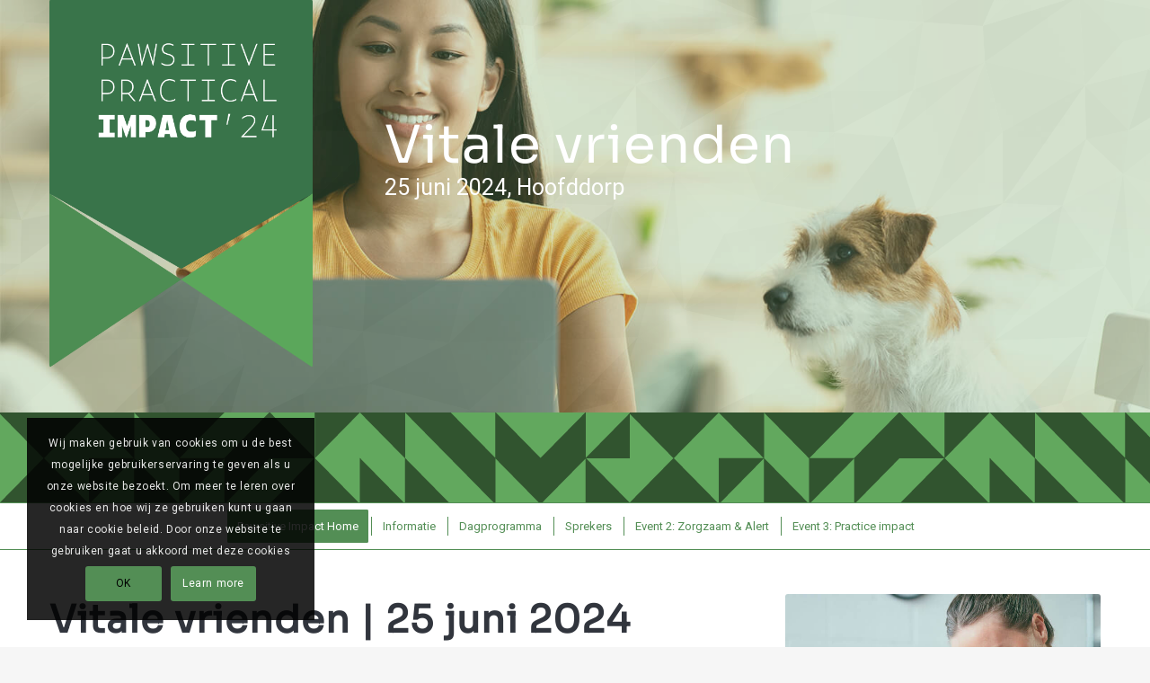

--- FILE ---
content_type: text/html; charset=UTF-8
request_url: https://software.idexx.nl/pawsitive-impact-vitale-vrienden/
body_size: 24757
content:
<!DOCTYPE html>
<html lang="nl-NL" class="html_stretched responsive av-preloader-disabled  html_header_top html_logo_left html_main_nav_header html_menu_right html_custom html_header_sticky_disabled html_header_shrinking_disabled html_header_topbar_active html_header_transparency html_mobile_menu_tablet html_header_searchicon_disabled html_content_align_center html_header_unstick_top html_header_stretch_disabled html_minimal_header html_elegant-blog html_modern-blog html_av-submenu-hidden html_av-submenu-display-click html_av-overlay-full html_av-submenu-noclone html_entry_id_36605 av-cookies-consent-show-message-bar av-cookies-cookie-consent-enabled av-cookies-can-opt-out av-cookies-user-silent-accept avia-cookie-check-browser-settings av-no-preview av-default-lightbox html_text_menu_active av-mobile-menu-switch-default">
<head>
<meta charset="UTF-8" />


<!-- mobile setting -->
<meta name="viewport" content="width=device-width, initial-scale=1">

<!-- Scripts/CSS and wp_head hook -->
<meta name='robots' content='index, follow, max-image-preview:large, max-snippet:-1, max-video-preview:-1' />
<link rel="alternate" hreflang="nl-nl" href="https://software.idexx.nl/pawsitive-impact-vitale-vrienden/" />

				<script type='text/javascript'>

				function avia_cookie_check_sessionStorage()
				{
					//	FF throws error when all cookies blocked !!
					var sessionBlocked = false;
					try
					{
						var test = sessionStorage.getItem( 'aviaCookieRefused' ) != null;
					}
					catch(e)
					{
						sessionBlocked = true;
					}

					var aviaCookieRefused = ! sessionBlocked ? sessionStorage.getItem( 'aviaCookieRefused' ) : null;

					var html = document.getElementsByTagName('html')[0];

					/**
					 * Set a class to avoid calls to sessionStorage
					 */
					if( sessionBlocked || aviaCookieRefused )
					{
						if( html.className.indexOf('av-cookies-session-refused') < 0 )
						{
							html.className += ' av-cookies-session-refused';
						}
					}

					if( sessionBlocked || aviaCookieRefused || document.cookie.match(/aviaCookieConsent/) )
					{
						if( html.className.indexOf('av-cookies-user-silent-accept') >= 0 )
						{
							 html.className = html.className.replace(/\bav-cookies-user-silent-accept\b/g, '');
						}
					}
				}

				avia_cookie_check_sessionStorage();

			</script>
			
	<!-- This site is optimized with the Yoast SEO plugin v26.7 - https://yoast.com/wordpress/plugins/seo/ -->
	<title>Pawsitive impact - Vitale vrienden - IDEXX Software</title>
	<meta name="description" content="Competitively priced cloud-based veterinary software for practices of all sizes and types." />
	<link rel="canonical" href="https://software.idexx.nl/pawsitive-impact-vitale-vrienden/" />
	<meta property="og:locale" content="nl_NL" />
	<meta property="og:type" content="article" />
	<meta property="og:title" content="Pawsitive impact - Vitale vrienden - IDEXX Software" />
	<meta property="og:description" content="Competitively priced cloud-based veterinary software for practices of all sizes and types." />
	<meta property="og:url" content="https://software.idexx.nl/pawsitive-impact-vitale-vrienden/" />
	<meta property="og:site_name" content="IDEXX Software" />
	<meta property="article:publisher" content="https://www.facebook.com/IDEXXAnimana/" />
	<meta property="article:modified_time" content="2024-07-15T08:04:33+00:00" />
	<meta name="twitter:card" content="summary_large_image" />
	<meta name="twitter:site" content="@IDEXX_Animana" />
	<meta name="twitter:label1" content="Geschatte leestijd" />
	<meta name="twitter:data1" content="7 minuten" />
	<script type="application/ld+json" class="yoast-schema-graph">{"@context":"https://schema.org","@graph":[{"@type":"WebPage","@id":"https://software.idexx.nl/pawsitive-impact-vitale-vrienden/","url":"https://software.idexx.nl/pawsitive-impact-vitale-vrienden/","name":"Pawsitive impact - Vitale vrienden - IDEXX Software","isPartOf":{"@id":"https://software.idexx.co.uk/#website"},"datePublished":"2024-02-12T16:53:02+00:00","dateModified":"2024-07-15T08:04:33+00:00","description":"Competitively priced cloud-based veterinary software for practices of all sizes and types.","breadcrumb":{"@id":"https://software.idexx.nl/pawsitive-impact-vitale-vrienden/#breadcrumb"},"inLanguage":"nl-NL","potentialAction":[{"@type":"ReadAction","target":["https://software.idexx.nl/pawsitive-impact-vitale-vrienden/"]}]},{"@type":"BreadcrumbList","@id":"https://software.idexx.nl/pawsitive-impact-vitale-vrienden/#breadcrumb","itemListElement":[{"@type":"ListItem","position":1,"name":"Home","item":"https://software.idexx.nl/"},{"@type":"ListItem","position":2,"name":"Pawsitive impact &#8211; Vitale vrienden"}]},{"@type":"WebSite","@id":"https://software.idexx.co.uk/#website","url":"https://software.idexx.co.uk/","name":"IDEXX Software","description":"Veterinary Software and Services","publisher":{"@id":"https://software.idexx.co.uk/#organization"},"potentialAction":[{"@type":"SearchAction","target":{"@type":"EntryPoint","urlTemplate":"https://software.idexx.co.uk/?s={search_term_string}"},"query-input":{"@type":"PropertyValueSpecification","valueRequired":true,"valueName":"search_term_string"}}],"inLanguage":"nl-NL"},{"@type":"Organization","@id":"https://software.idexx.co.uk/#organization","name":"IDEXX Veterinary Software and Services","url":"https://software.idexx.co.uk/","logo":{"@type":"ImageObject","inLanguage":"nl-NL","@id":"https://software.idexx.co.uk/#/schema/logo/image/","url":"https://software.idexx.de/wp-content/uploads/2020/03/IDEXX_Logo.png","contentUrl":"https://software.idexx.de/wp-content/uploads/2020/03/IDEXX_Logo.png","width":1920,"height":500,"caption":"IDEXX Veterinary Software and Services"},"image":{"@id":"https://software.idexx.co.uk/#/schema/logo/image/"},"sameAs":["https://www.facebook.com/IDEXXAnimana/","https://x.com/IDEXX_Animana","https://www.linkedin.com/company/idexx-animana","http://www.youtube.com/user/AnimanaSoftware"]}]}</script>
	<!-- / Yoast SEO plugin. -->


<link rel='dns-prefetch' href='//software.idexx.co.uk' />
<link rel="alternate" type="application/rss+xml" title="IDEXX Software &raquo; feed" href="https://software.idexx.nl/feed/" />
<link rel="alternate" type="application/rss+xml" title="IDEXX Software &raquo; reacties feed" href="https://software.idexx.nl/comments/feed/" />
<link rel="alternate" title="oEmbed (JSON)" type="application/json+oembed" href="https://software.idexx.nl/wp-json/oembed/1.0/embed?url=https%3A%2F%2Fsoftware.idexx.nl%2Fpawsitive-impact-vitale-vrienden%2F" />
<link rel="alternate" title="oEmbed (XML)" type="text/xml+oembed" href="https://software.idexx.nl/wp-json/oembed/1.0/embed?url=https%3A%2F%2Fsoftware.idexx.nl%2Fpawsitive-impact-vitale-vrienden%2F&#038;format=xml" />
<style id='wp-img-auto-sizes-contain-inline-css' type='text/css'>
img:is([sizes=auto i],[sizes^="auto," i]){contain-intrinsic-size:3000px 1500px}
/*# sourceURL=wp-img-auto-sizes-contain-inline-css */
</style>
<link rel='stylesheet' id='avia-grid-css' href='https://software.idexx.nl/wp-content/themes/enfold/css/grid.css?ver=7.1.3' type='text/css' media='all' />
<link rel='stylesheet' id='avia-base-css' href='https://software.idexx.nl/wp-content/themes/enfold/css/base.css?ver=7.1.3' type='text/css' media='all' />
<link rel='stylesheet' id='avia-layout-css' href='https://software.idexx.nl/wp-content/themes/enfold/css/layout.css?ver=7.1.3' type='text/css' media='all' />
<link rel='stylesheet' id='avia-module-blog-css' href='https://software.idexx.nl/wp-content/themes/enfold/config-templatebuilder/avia-shortcodes/blog/blog.css?ver=7.1.3' type='text/css' media='all' />
<link rel='stylesheet' id='avia-module-postslider-css' href='https://software.idexx.nl/wp-content/themes/enfold/config-templatebuilder/avia-shortcodes/postslider/postslider.css?ver=7.1.3' type='text/css' media='all' />
<link rel='stylesheet' id='avia-module-button-css' href='https://software.idexx.nl/wp-content/themes/enfold/config-templatebuilder/avia-shortcodes/buttons/buttons.css?ver=7.1.3' type='text/css' media='all' />
<link rel='stylesheet' id='avia-module-buttonrow-css' href='https://software.idexx.nl/wp-content/themes/enfold/config-templatebuilder/avia-shortcodes/buttonrow/buttonrow.css?ver=7.1.3' type='text/css' media='all' />
<link rel='stylesheet' id='avia-module-button-fullwidth-css' href='https://software.idexx.nl/wp-content/themes/enfold/config-templatebuilder/avia-shortcodes/buttons_fullwidth/buttons_fullwidth.css?ver=7.1.3' type='text/css' media='all' />
<link rel='stylesheet' id='avia-module-comments-css' href='https://software.idexx.nl/wp-content/themes/enfold/config-templatebuilder/avia-shortcodes/comments/comments.css?ver=7.1.3' type='text/css' media='all' />
<link rel='stylesheet' id='avia-module-slideshow-css' href='https://software.idexx.nl/wp-content/themes/enfold/config-templatebuilder/avia-shortcodes/slideshow/slideshow.css?ver=7.1.3' type='text/css' media='all' />
<link rel='stylesheet' id='avia-module-slideshow-contentpartner-css' href='https://software.idexx.nl/wp-content/themes/enfold/config-templatebuilder/avia-shortcodes/contentslider/contentslider.css?ver=7.1.3' type='text/css' media='all' />
<link rel='stylesheet' id='avia-module-gallery-css' href='https://software.idexx.nl/wp-content/themes/enfold/config-templatebuilder/avia-shortcodes/gallery/gallery.css?ver=7.1.3' type='text/css' media='all' />
<link rel='stylesheet' id='avia-module-gallery-hor-css' href='https://software.idexx.nl/wp-content/themes/enfold/config-templatebuilder/avia-shortcodes/gallery_horizontal/gallery_horizontal.css?ver=7.1.3' type='text/css' media='all' />
<link rel='stylesheet' id='avia-module-gridrow-css' href='https://software.idexx.nl/wp-content/themes/enfold/config-templatebuilder/avia-shortcodes/grid_row/grid_row.css?ver=7.1.3' type='text/css' media='all' />
<link rel='stylesheet' id='avia-module-heading-css' href='https://software.idexx.nl/wp-content/themes/enfold/config-templatebuilder/avia-shortcodes/heading/heading.css?ver=7.1.3' type='text/css' media='all' />
<link rel='stylesheet' id='avia-module-hr-css' href='https://software.idexx.nl/wp-content/themes/enfold/config-templatebuilder/avia-shortcodes/hr/hr.css?ver=7.1.3' type='text/css' media='all' />
<link rel='stylesheet' id='avia-module-icon-css' href='https://software.idexx.nl/wp-content/themes/enfold/config-templatebuilder/avia-shortcodes/icon/icon.css?ver=7.1.3' type='text/css' media='all' />
<link rel='stylesheet' id='avia-module-iconbox-css' href='https://software.idexx.nl/wp-content/themes/enfold/config-templatebuilder/avia-shortcodes/iconbox/iconbox.css?ver=7.1.3' type='text/css' media='all' />
<link rel='stylesheet' id='avia-module-iconlist-css' href='https://software.idexx.nl/wp-content/themes/enfold/config-templatebuilder/avia-shortcodes/iconlist/iconlist.css?ver=7.1.3' type='text/css' media='all' />
<link rel='stylesheet' id='avia-module-image-css' href='https://software.idexx.nl/wp-content/themes/enfold/config-templatebuilder/avia-shortcodes/image/image.css?ver=7.1.3' type='text/css' media='all' />
<link rel='stylesheet' id='avia-module-masonry-css' href='https://software.idexx.nl/wp-content/themes/enfold/config-templatebuilder/avia-shortcodes/masonry_entries/masonry_entries.css?ver=7.1.3' type='text/css' media='all' />
<link rel='stylesheet' id='avia-siteloader-css' href='https://software.idexx.nl/wp-content/themes/enfold/css/avia-snippet-site-preloader.css?ver=7.1.3' type='text/css' media='all' />
<link rel='stylesheet' id='avia-module-menu-css' href='https://software.idexx.nl/wp-content/themes/enfold/config-templatebuilder/avia-shortcodes/menu/menu.css?ver=7.1.3' type='text/css' media='all' />
<link rel='stylesheet' id='avia-module-notification-css' href='https://software.idexx.nl/wp-content/themes/enfold/config-templatebuilder/avia-shortcodes/notification/notification.css?ver=7.1.3' type='text/css' media='all' />
<link rel='stylesheet' id='avia-module-numbers-css' href='https://software.idexx.nl/wp-content/themes/enfold/config-templatebuilder/avia-shortcodes/numbers/numbers.css?ver=7.1.3' type='text/css' media='all' />
<link rel='stylesheet' id='avia-module-portfolio-css' href='https://software.idexx.nl/wp-content/themes/enfold/config-templatebuilder/avia-shortcodes/portfolio/portfolio.css?ver=7.1.3' type='text/css' media='all' />
<link rel='stylesheet' id='avia-module-promobox-css' href='https://software.idexx.nl/wp-content/themes/enfold/config-templatebuilder/avia-shortcodes/promobox/promobox.css?ver=7.1.3' type='text/css' media='all' />
<link rel='stylesheet' id='avia-module-slideshow-fullsize-css' href='https://software.idexx.nl/wp-content/themes/enfold/config-templatebuilder/avia-shortcodes/slideshow_fullsize/slideshow_fullsize.css?ver=7.1.3' type='text/css' media='all' />
<link rel='stylesheet' id='avia-module-social-css' href='https://software.idexx.nl/wp-content/themes/enfold/config-templatebuilder/avia-shortcodes/social_share/social_share.css?ver=7.1.3' type='text/css' media='all' />
<link rel='stylesheet' id='avia-module-tabsection-css' href='https://software.idexx.nl/wp-content/themes/enfold/config-templatebuilder/avia-shortcodes/tab_section/tab_section.css?ver=7.1.3' type='text/css' media='all' />
<link rel='stylesheet' id='avia-module-tabs-css' href='https://software.idexx.nl/wp-content/themes/enfold/config-templatebuilder/avia-shortcodes/tabs/tabs.css?ver=7.1.3' type='text/css' media='all' />
<link rel='stylesheet' id='avia-module-testimonials-css' href='https://software.idexx.nl/wp-content/themes/enfold/config-templatebuilder/avia-shortcodes/testimonials/testimonials.css?ver=7.1.3' type='text/css' media='all' />
<link rel='stylesheet' id='avia-module-timeline-css' href='https://software.idexx.nl/wp-content/themes/enfold/config-templatebuilder/avia-shortcodes/timeline/timeline.css?ver=7.1.3' type='text/css' media='all' />
<link rel='stylesheet' id='avia-module-toggles-css' href='https://software.idexx.nl/wp-content/themes/enfold/config-templatebuilder/avia-shortcodes/toggles/toggles.css?ver=7.1.3' type='text/css' media='all' />
<link rel='stylesheet' id='avia-module-video-css' href='https://software.idexx.nl/wp-content/themes/enfold/config-templatebuilder/avia-shortcodes/video/video.css?ver=7.1.3' type='text/css' media='all' />
<link rel='stylesheet' id='wp-block-library-css' href='https://software.idexx.nl/wp-includes/css/dist/block-library/style.min.css?ver=6.9' type='text/css' media='all' />
<style id='global-styles-inline-css' type='text/css'>
:root{--wp--preset--aspect-ratio--square: 1;--wp--preset--aspect-ratio--4-3: 4/3;--wp--preset--aspect-ratio--3-4: 3/4;--wp--preset--aspect-ratio--3-2: 3/2;--wp--preset--aspect-ratio--2-3: 2/3;--wp--preset--aspect-ratio--16-9: 16/9;--wp--preset--aspect-ratio--9-16: 9/16;--wp--preset--color--black: #000000;--wp--preset--color--cyan-bluish-gray: #abb8c3;--wp--preset--color--white: #ffffff;--wp--preset--color--pale-pink: #f78da7;--wp--preset--color--vivid-red: #cf2e2e;--wp--preset--color--luminous-vivid-orange: #ff6900;--wp--preset--color--luminous-vivid-amber: #fcb900;--wp--preset--color--light-green-cyan: #7bdcb5;--wp--preset--color--vivid-green-cyan: #00d084;--wp--preset--color--pale-cyan-blue: #8ed1fc;--wp--preset--color--vivid-cyan-blue: #0693e3;--wp--preset--color--vivid-purple: #9b51e0;--wp--preset--color--metallic-red: #b02b2c;--wp--preset--color--maximum-yellow-red: #edae44;--wp--preset--color--yellow-sun: #eeee22;--wp--preset--color--palm-leaf: #83a846;--wp--preset--color--aero: #7bb0e7;--wp--preset--color--old-lavender: #745f7e;--wp--preset--color--steel-teal: #5f8789;--wp--preset--color--raspberry-pink: #d65799;--wp--preset--color--medium-turquoise: #4ecac2;--wp--preset--gradient--vivid-cyan-blue-to-vivid-purple: linear-gradient(135deg,rgb(6,147,227) 0%,rgb(155,81,224) 100%);--wp--preset--gradient--light-green-cyan-to-vivid-green-cyan: linear-gradient(135deg,rgb(122,220,180) 0%,rgb(0,208,130) 100%);--wp--preset--gradient--luminous-vivid-amber-to-luminous-vivid-orange: linear-gradient(135deg,rgb(252,185,0) 0%,rgb(255,105,0) 100%);--wp--preset--gradient--luminous-vivid-orange-to-vivid-red: linear-gradient(135deg,rgb(255,105,0) 0%,rgb(207,46,46) 100%);--wp--preset--gradient--very-light-gray-to-cyan-bluish-gray: linear-gradient(135deg,rgb(238,238,238) 0%,rgb(169,184,195) 100%);--wp--preset--gradient--cool-to-warm-spectrum: linear-gradient(135deg,rgb(74,234,220) 0%,rgb(151,120,209) 20%,rgb(207,42,186) 40%,rgb(238,44,130) 60%,rgb(251,105,98) 80%,rgb(254,248,76) 100%);--wp--preset--gradient--blush-light-purple: linear-gradient(135deg,rgb(255,206,236) 0%,rgb(152,150,240) 100%);--wp--preset--gradient--blush-bordeaux: linear-gradient(135deg,rgb(254,205,165) 0%,rgb(254,45,45) 50%,rgb(107,0,62) 100%);--wp--preset--gradient--luminous-dusk: linear-gradient(135deg,rgb(255,203,112) 0%,rgb(199,81,192) 50%,rgb(65,88,208) 100%);--wp--preset--gradient--pale-ocean: linear-gradient(135deg,rgb(255,245,203) 0%,rgb(182,227,212) 50%,rgb(51,167,181) 100%);--wp--preset--gradient--electric-grass: linear-gradient(135deg,rgb(202,248,128) 0%,rgb(113,206,126) 100%);--wp--preset--gradient--midnight: linear-gradient(135deg,rgb(2,3,129) 0%,rgb(40,116,252) 100%);--wp--preset--font-size--small: 1rem;--wp--preset--font-size--medium: 1.125rem;--wp--preset--font-size--large: 1.75rem;--wp--preset--font-size--x-large: clamp(1.75rem, 3vw, 2.25rem);--wp--preset--spacing--20: 0.44rem;--wp--preset--spacing--30: 0.67rem;--wp--preset--spacing--40: 1rem;--wp--preset--spacing--50: 1.5rem;--wp--preset--spacing--60: 2.25rem;--wp--preset--spacing--70: 3.38rem;--wp--preset--spacing--80: 5.06rem;--wp--preset--shadow--natural: 6px 6px 9px rgba(0, 0, 0, 0.2);--wp--preset--shadow--deep: 12px 12px 50px rgba(0, 0, 0, 0.4);--wp--preset--shadow--sharp: 6px 6px 0px rgba(0, 0, 0, 0.2);--wp--preset--shadow--outlined: 6px 6px 0px -3px rgb(255, 255, 255), 6px 6px rgb(0, 0, 0);--wp--preset--shadow--crisp: 6px 6px 0px rgb(0, 0, 0);}:root { --wp--style--global--content-size: 800px;--wp--style--global--wide-size: 1130px; }:where(body) { margin: 0; }.wp-site-blocks > .alignleft { float: left; margin-right: 2em; }.wp-site-blocks > .alignright { float: right; margin-left: 2em; }.wp-site-blocks > .aligncenter { justify-content: center; margin-left: auto; margin-right: auto; }:where(.is-layout-flex){gap: 0.5em;}:where(.is-layout-grid){gap: 0.5em;}.is-layout-flow > .alignleft{float: left;margin-inline-start: 0;margin-inline-end: 2em;}.is-layout-flow > .alignright{float: right;margin-inline-start: 2em;margin-inline-end: 0;}.is-layout-flow > .aligncenter{margin-left: auto !important;margin-right: auto !important;}.is-layout-constrained > .alignleft{float: left;margin-inline-start: 0;margin-inline-end: 2em;}.is-layout-constrained > .alignright{float: right;margin-inline-start: 2em;margin-inline-end: 0;}.is-layout-constrained > .aligncenter{margin-left: auto !important;margin-right: auto !important;}.is-layout-constrained > :where(:not(.alignleft):not(.alignright):not(.alignfull)){max-width: var(--wp--style--global--content-size);margin-left: auto !important;margin-right: auto !important;}.is-layout-constrained > .alignwide{max-width: var(--wp--style--global--wide-size);}body .is-layout-flex{display: flex;}.is-layout-flex{flex-wrap: wrap;align-items: center;}.is-layout-flex > :is(*, div){margin: 0;}body .is-layout-grid{display: grid;}.is-layout-grid > :is(*, div){margin: 0;}body{padding-top: 0px;padding-right: 0px;padding-bottom: 0px;padding-left: 0px;}a:where(:not(.wp-element-button)){text-decoration: underline;}:root :where(.wp-element-button, .wp-block-button__link){background-color: #32373c;border-width: 0;color: #fff;font-family: inherit;font-size: inherit;font-style: inherit;font-weight: inherit;letter-spacing: inherit;line-height: inherit;padding-top: calc(0.667em + 2px);padding-right: calc(1.333em + 2px);padding-bottom: calc(0.667em + 2px);padding-left: calc(1.333em + 2px);text-decoration: none;text-transform: inherit;}.has-black-color{color: var(--wp--preset--color--black) !important;}.has-cyan-bluish-gray-color{color: var(--wp--preset--color--cyan-bluish-gray) !important;}.has-white-color{color: var(--wp--preset--color--white) !important;}.has-pale-pink-color{color: var(--wp--preset--color--pale-pink) !important;}.has-vivid-red-color{color: var(--wp--preset--color--vivid-red) !important;}.has-luminous-vivid-orange-color{color: var(--wp--preset--color--luminous-vivid-orange) !important;}.has-luminous-vivid-amber-color{color: var(--wp--preset--color--luminous-vivid-amber) !important;}.has-light-green-cyan-color{color: var(--wp--preset--color--light-green-cyan) !important;}.has-vivid-green-cyan-color{color: var(--wp--preset--color--vivid-green-cyan) !important;}.has-pale-cyan-blue-color{color: var(--wp--preset--color--pale-cyan-blue) !important;}.has-vivid-cyan-blue-color{color: var(--wp--preset--color--vivid-cyan-blue) !important;}.has-vivid-purple-color{color: var(--wp--preset--color--vivid-purple) !important;}.has-metallic-red-color{color: var(--wp--preset--color--metallic-red) !important;}.has-maximum-yellow-red-color{color: var(--wp--preset--color--maximum-yellow-red) !important;}.has-yellow-sun-color{color: var(--wp--preset--color--yellow-sun) !important;}.has-palm-leaf-color{color: var(--wp--preset--color--palm-leaf) !important;}.has-aero-color{color: var(--wp--preset--color--aero) !important;}.has-old-lavender-color{color: var(--wp--preset--color--old-lavender) !important;}.has-steel-teal-color{color: var(--wp--preset--color--steel-teal) !important;}.has-raspberry-pink-color{color: var(--wp--preset--color--raspberry-pink) !important;}.has-medium-turquoise-color{color: var(--wp--preset--color--medium-turquoise) !important;}.has-black-background-color{background-color: var(--wp--preset--color--black) !important;}.has-cyan-bluish-gray-background-color{background-color: var(--wp--preset--color--cyan-bluish-gray) !important;}.has-white-background-color{background-color: var(--wp--preset--color--white) !important;}.has-pale-pink-background-color{background-color: var(--wp--preset--color--pale-pink) !important;}.has-vivid-red-background-color{background-color: var(--wp--preset--color--vivid-red) !important;}.has-luminous-vivid-orange-background-color{background-color: var(--wp--preset--color--luminous-vivid-orange) !important;}.has-luminous-vivid-amber-background-color{background-color: var(--wp--preset--color--luminous-vivid-amber) !important;}.has-light-green-cyan-background-color{background-color: var(--wp--preset--color--light-green-cyan) !important;}.has-vivid-green-cyan-background-color{background-color: var(--wp--preset--color--vivid-green-cyan) !important;}.has-pale-cyan-blue-background-color{background-color: var(--wp--preset--color--pale-cyan-blue) !important;}.has-vivid-cyan-blue-background-color{background-color: var(--wp--preset--color--vivid-cyan-blue) !important;}.has-vivid-purple-background-color{background-color: var(--wp--preset--color--vivid-purple) !important;}.has-metallic-red-background-color{background-color: var(--wp--preset--color--metallic-red) !important;}.has-maximum-yellow-red-background-color{background-color: var(--wp--preset--color--maximum-yellow-red) !important;}.has-yellow-sun-background-color{background-color: var(--wp--preset--color--yellow-sun) !important;}.has-palm-leaf-background-color{background-color: var(--wp--preset--color--palm-leaf) !important;}.has-aero-background-color{background-color: var(--wp--preset--color--aero) !important;}.has-old-lavender-background-color{background-color: var(--wp--preset--color--old-lavender) !important;}.has-steel-teal-background-color{background-color: var(--wp--preset--color--steel-teal) !important;}.has-raspberry-pink-background-color{background-color: var(--wp--preset--color--raspberry-pink) !important;}.has-medium-turquoise-background-color{background-color: var(--wp--preset--color--medium-turquoise) !important;}.has-black-border-color{border-color: var(--wp--preset--color--black) !important;}.has-cyan-bluish-gray-border-color{border-color: var(--wp--preset--color--cyan-bluish-gray) !important;}.has-white-border-color{border-color: var(--wp--preset--color--white) !important;}.has-pale-pink-border-color{border-color: var(--wp--preset--color--pale-pink) !important;}.has-vivid-red-border-color{border-color: var(--wp--preset--color--vivid-red) !important;}.has-luminous-vivid-orange-border-color{border-color: var(--wp--preset--color--luminous-vivid-orange) !important;}.has-luminous-vivid-amber-border-color{border-color: var(--wp--preset--color--luminous-vivid-amber) !important;}.has-light-green-cyan-border-color{border-color: var(--wp--preset--color--light-green-cyan) !important;}.has-vivid-green-cyan-border-color{border-color: var(--wp--preset--color--vivid-green-cyan) !important;}.has-pale-cyan-blue-border-color{border-color: var(--wp--preset--color--pale-cyan-blue) !important;}.has-vivid-cyan-blue-border-color{border-color: var(--wp--preset--color--vivid-cyan-blue) !important;}.has-vivid-purple-border-color{border-color: var(--wp--preset--color--vivid-purple) !important;}.has-metallic-red-border-color{border-color: var(--wp--preset--color--metallic-red) !important;}.has-maximum-yellow-red-border-color{border-color: var(--wp--preset--color--maximum-yellow-red) !important;}.has-yellow-sun-border-color{border-color: var(--wp--preset--color--yellow-sun) !important;}.has-palm-leaf-border-color{border-color: var(--wp--preset--color--palm-leaf) !important;}.has-aero-border-color{border-color: var(--wp--preset--color--aero) !important;}.has-old-lavender-border-color{border-color: var(--wp--preset--color--old-lavender) !important;}.has-steel-teal-border-color{border-color: var(--wp--preset--color--steel-teal) !important;}.has-raspberry-pink-border-color{border-color: var(--wp--preset--color--raspberry-pink) !important;}.has-medium-turquoise-border-color{border-color: var(--wp--preset--color--medium-turquoise) !important;}.has-vivid-cyan-blue-to-vivid-purple-gradient-background{background: var(--wp--preset--gradient--vivid-cyan-blue-to-vivid-purple) !important;}.has-light-green-cyan-to-vivid-green-cyan-gradient-background{background: var(--wp--preset--gradient--light-green-cyan-to-vivid-green-cyan) !important;}.has-luminous-vivid-amber-to-luminous-vivid-orange-gradient-background{background: var(--wp--preset--gradient--luminous-vivid-amber-to-luminous-vivid-orange) !important;}.has-luminous-vivid-orange-to-vivid-red-gradient-background{background: var(--wp--preset--gradient--luminous-vivid-orange-to-vivid-red) !important;}.has-very-light-gray-to-cyan-bluish-gray-gradient-background{background: var(--wp--preset--gradient--very-light-gray-to-cyan-bluish-gray) !important;}.has-cool-to-warm-spectrum-gradient-background{background: var(--wp--preset--gradient--cool-to-warm-spectrum) !important;}.has-blush-light-purple-gradient-background{background: var(--wp--preset--gradient--blush-light-purple) !important;}.has-blush-bordeaux-gradient-background{background: var(--wp--preset--gradient--blush-bordeaux) !important;}.has-luminous-dusk-gradient-background{background: var(--wp--preset--gradient--luminous-dusk) !important;}.has-pale-ocean-gradient-background{background: var(--wp--preset--gradient--pale-ocean) !important;}.has-electric-grass-gradient-background{background: var(--wp--preset--gradient--electric-grass) !important;}.has-midnight-gradient-background{background: var(--wp--preset--gradient--midnight) !important;}.has-small-font-size{font-size: var(--wp--preset--font-size--small) !important;}.has-medium-font-size{font-size: var(--wp--preset--font-size--medium) !important;}.has-large-font-size{font-size: var(--wp--preset--font-size--large) !important;}.has-x-large-font-size{font-size: var(--wp--preset--font-size--x-large) !important;}
/*# sourceURL=global-styles-inline-css */
</style>

<link rel='stylesheet' id='wpml-menu-item-0-css' href='https://software.idexx.nl/wp-content/plugins/sitepress-multilingual-cms/templates/language-switchers/menu-item/style.min.css?ver=1' type='text/css' media='all' />
<link rel='stylesheet' id='avia-scs-css' href='https://software.idexx.nl/wp-content/themes/enfold/css/shortcodes.css?ver=7.1.3' type='text/css' media='all' />
<link rel='stylesheet' id='avia-fold-unfold-css' href='https://software.idexx.nl/wp-content/themes/enfold/css/avia-snippet-fold-unfold.css?ver=7.1.3' type='text/css' media='all' />
<link rel='stylesheet' id='avia-popup-css-css' href='https://software.idexx.nl/wp-content/themes/enfold/js/aviapopup/magnific-popup.min.css?ver=7.1.3' type='text/css' media='screen' />
<link rel='stylesheet' id='avia-lightbox-css' href='https://software.idexx.nl/wp-content/themes/enfold/css/avia-snippet-lightbox.css?ver=7.1.3' type='text/css' media='screen' />
<link rel='stylesheet' id='avia-widget-css-css' href='https://software.idexx.nl/wp-content/themes/enfold/css/avia-snippet-widget.css?ver=7.1.3' type='text/css' media='screen' />
<link rel='stylesheet' id='avia-dynamic-css' href='https://software.idexx.nl/wp-content/uploads/dynamic_avia/enfold-idexx_nl.css?ver=68e6b22b27afe' type='text/css' media='all' />
<link rel='stylesheet' id='avia-custom-css' href='https://software.idexx.nl/wp-content/themes/enfold/css/custom.css?ver=7.1.3' type='text/css' media='all' />
<link rel='stylesheet' id='avia-style-css' href='https://software.idexx.nl/wp-content/themes/enfold-idexx/style.css?ver=7.1.3' type='text/css' media='all' />
<link rel='stylesheet' id='avia-cookie-css-css' href='https://software.idexx.nl/wp-content/themes/enfold/css/avia-snippet-cookieconsent.css?ver=7.1.3' type='text/css' media='screen' />
<link rel='stylesheet' id='__EPYT__style-css' href='https://software.idexx.nl/wp-content/plugins/youtube-embed-plus/styles/ytprefs.min.css?ver=14.2.4' type='text/css' media='all' />
<style id='__EPYT__style-inline-css' type='text/css'>

                .epyt-gallery-thumb {
                        width: 33.333%;
                }
                
/*# sourceURL=__EPYT__style-inline-css */
</style>
<link rel='stylesheet' id='avia-wpml-css' href='https://software.idexx.nl/wp-content/themes/enfold/config-wpml/wpml-mod.css?ver=7.1.3' type='text/css' media='all' />
<link rel='stylesheet' id='avia-single-post-36605-css' href='https://software.idexx.nl/wp-content/uploads/dynamic_avia/avia_posts_css/post-36605.css?ver=ver-1768693828' type='text/css' media='all' />
<script type="text/javascript" src="https://software.idexx.nl/wp-includes/js/jquery/jquery.min.js?ver=3.7.1" id="jquery-core-js"></script>
<script type="text/javascript" id="__ytprefs__-js-extra">
/* <![CDATA[ */
var _EPYT_ = {"ajaxurl":"https://software.idexx.nl/wp-admin/admin-ajax.php","security":"de2cf68135","gallery_scrolloffset":"20","eppathtoscripts":"https://software.idexx.nl/wp-content/plugins/youtube-embed-plus/scripts/","eppath":"https://software.idexx.nl/wp-content/plugins/youtube-embed-plus/","epresponsiveselector":"[\"iframe.__youtube_prefs__\"]","epdovol":"1","version":"14.2.4","evselector":"iframe.__youtube_prefs__[src], iframe[src*=\"youtube.com/embed/\"], iframe[src*=\"youtube-nocookie.com/embed/\"]","ajax_compat":"","maxres_facade":"eager","ytapi_load":"light","pause_others":"","stopMobileBuffer":"1","facade_mode":"","not_live_on_channel":""};
//# sourceURL=__ytprefs__-js-extra
/* ]]> */
</script>
<script type="text/javascript" src="https://software.idexx.nl/wp-content/plugins/youtube-embed-plus/scripts/ytprefs.min.js?ver=14.2.4" id="__ytprefs__-js"></script>
<script type="text/javascript" id="wpml-xdomain-data-js-extra">
/* <![CDATA[ */
var wpml_xdomain_data = {"css_selector":"wpml-ls-item","ajax_url":"https://software.idexx.nl/wp-admin/admin-ajax.php","current_lang":"nl","_nonce":"f19d65c7b4"};
//# sourceURL=wpml-xdomain-data-js-extra
/* ]]> */
</script>
<script type="text/javascript" src="https://software.idexx.nl/wp-content/plugins/sitepress-multilingual-cms/res/js/xdomain-data.js?ver=486900" id="wpml-xdomain-data-js" defer="defer" data-wp-strategy="defer"></script>
<script type="text/javascript" src="https://software.idexx.nl/wp-content/uploads/dynamic_avia/avia-head-scripts-fcc8a525dea284f1af9d0e64f7f2d864---696bd7bd8a710.js" id="avia-head-scripts-js"></script>
<link rel="https://api.w.org/" href="https://software.idexx.nl/wp-json/" /><link rel="alternate" title="JSON" type="application/json" href="https://software.idexx.nl/wp-json/wp/v2/pages/36605" /><link rel="EditURI" type="application/rsd+xml" title="RSD" href="https://software.idexx.nl/xmlrpc.php?rsd" />
<meta name="generator" content="WordPress 6.9" />
<link rel='shortlink' href='https://software.idexx.nl/?p=36605' />
<meta name="generator" content="WPML ver:4.8.6 stt:39,1,3;" />

<link rel="icon" href="https://software.idexx.co.uk/wp-content/uploads/2025/03/favicon-paw.png" type="image/png">
<!--[if lt IE 9]><script src="https://software.idexx.nl/wp-content/themes/enfold/js/html5shiv.js"></script><![endif]--><link rel="profile" href="https://gmpg.org/xfn/11" />
<link rel="alternate" type="application/rss+xml" title="IDEXX Software RSS2 Feed" href="https://software.idexx.nl/feed/" />
<link rel="pingback" href="https://software.idexx.nl/xmlrpc.php" />

<style type='text/css' media='screen'>
 #top #header_main > .container, #top #header_main > .container .main_menu  .av-main-nav > li > a, #top #header_main #menu-item-shop .cart_dropdown_link{ height:87px; line-height: 87px; }
 .html_top_nav_header .av-logo-container{ height:87px;  }
 .html_header_top.html_header_sticky #top #wrap_all #main{ padding-top:115px; } 
</style>
<script>  (function(i,s,o,g,r,a,m){i['GoogleAnalyticsObject']=r;i[r]=i[r]||function(){  (i[r].q=i[r].q||[]).push(arguments)},i[r].l=1*new Date();a=s.createElement(o),  m=s.getElementsByTagName(o)[0];a.async=1;a.src=g;m.parentNode.insertBefore(a,m)  })(window,document,'script','https://www.google-analytics.com/analytics.js','ga');ga('create', 'UA-43835026-1', 'auto'); ga('require', 'GTM-PN3XK5G'); ga('create', 'UA-44580587-1', 'auto', 'idexxTracker'); ga('send', 'pageview'); ga('idexxTracker.send', 'pageview');</script><script async src="https://www.googletagmanager.com/gtag/js?id=G-YQ7DMJB4XM"></script><script>window.dataLayer = window.dataLayer || [];function gtag(){dataLayer.push(arguments);}gtag('js', new Date());  gtag('config', 'G-YQ7DMJB4XM');</script>

<script type='text/javascript' id='hs-script-loader' async defer src='//js-eu1.hs-scripts.com/26323642.js'></script>
<!-- To speed up the rendering and to display the site as fast as possible to the user we include some styles and scripts for above the fold content inline -->
<script type="text/javascript">'use strict';var avia_is_mobile=!1;if(/Android|webOS|iPhone|iPad|iPod|BlackBerry|IEMobile|Opera Mini/i.test(navigator.userAgent)&&'ontouchstart' in document.documentElement){avia_is_mobile=!0;document.documentElement.className+=' avia_mobile '}
else{document.documentElement.className+=' avia_desktop '};document.documentElement.className+=' js_active ';(function(){var e=['-webkit-','-moz-','-ms-',''],n='',o=!1,a=!1;for(var t in e){if(e[t]+'transform' in document.documentElement.style){o=!0;n=e[t]+'transform'};if(e[t]+'perspective' in document.documentElement.style){a=!0}};if(o){document.documentElement.className+=' avia_transform '};if(a){document.documentElement.className+=' avia_transform3d '};if(typeof document.getElementsByClassName=='function'&&typeof document.documentElement.getBoundingClientRect=='function'&&avia_is_mobile==!1){if(n&&window.innerHeight>0){setTimeout(function(){var e=0,o={},a=0,t=document.getElementsByClassName('av-parallax'),i=window.pageYOffset||document.documentElement.scrollTop;for(e=0;e<t.length;e++){t[e].style.top='0px';o=t[e].getBoundingClientRect();a=Math.ceil((window.innerHeight+i-o.top)*0.3);t[e].style[n]='translate(0px, '+a+'px)';t[e].style.top='auto';t[e].className+=' enabled-parallax '}},50)}}})();</script><style type="text/css">
		@font-face {font-family: 'entypo-fontello-enfold'; font-weight: normal; font-style: normal; font-display: auto;
		src: url('https://software.idexx.nl/wp-content/themes/enfold/config-templatebuilder/avia-template-builder/assets/fonts/entypo-fontello-enfold/entypo-fontello-enfold.woff2') format('woff2'),
		url('https://software.idexx.nl/wp-content/themes/enfold/config-templatebuilder/avia-template-builder/assets/fonts/entypo-fontello-enfold/entypo-fontello-enfold.woff') format('woff'),
		url('https://software.idexx.nl/wp-content/themes/enfold/config-templatebuilder/avia-template-builder/assets/fonts/entypo-fontello-enfold/entypo-fontello-enfold.ttf') format('truetype'),
		url('https://software.idexx.nl/wp-content/themes/enfold/config-templatebuilder/avia-template-builder/assets/fonts/entypo-fontello-enfold/entypo-fontello-enfold.svg#entypo-fontello-enfold') format('svg'),
		url('https://software.idexx.nl/wp-content/themes/enfold/config-templatebuilder/avia-template-builder/assets/fonts/entypo-fontello-enfold/entypo-fontello-enfold.eot'),
		url('https://software.idexx.nl/wp-content/themes/enfold/config-templatebuilder/avia-template-builder/assets/fonts/entypo-fontello-enfold/entypo-fontello-enfold.eot?#iefix') format('embedded-opentype');
		}

		#top .avia-font-entypo-fontello-enfold, body .avia-font-entypo-fontello-enfold, html body [data-av_iconfont='entypo-fontello-enfold']:before{ font-family: 'entypo-fontello-enfold'; }
		
		@font-face {font-family: 'entypo-fontello'; font-weight: normal; font-style: normal; font-display: auto;
		src: url('https://software.idexx.nl/wp-content/themes/enfold/config-templatebuilder/avia-template-builder/assets/fonts/entypo-fontello/entypo-fontello.woff2') format('woff2'),
		url('https://software.idexx.nl/wp-content/themes/enfold/config-templatebuilder/avia-template-builder/assets/fonts/entypo-fontello/entypo-fontello.woff') format('woff'),
		url('https://software.idexx.nl/wp-content/themes/enfold/config-templatebuilder/avia-template-builder/assets/fonts/entypo-fontello/entypo-fontello.ttf') format('truetype'),
		url('https://software.idexx.nl/wp-content/themes/enfold/config-templatebuilder/avia-template-builder/assets/fonts/entypo-fontello/entypo-fontello.svg#entypo-fontello') format('svg'),
		url('https://software.idexx.nl/wp-content/themes/enfold/config-templatebuilder/avia-template-builder/assets/fonts/entypo-fontello/entypo-fontello.eot'),
		url('https://software.idexx.nl/wp-content/themes/enfold/config-templatebuilder/avia-template-builder/assets/fonts/entypo-fontello/entypo-fontello.eot?#iefix') format('embedded-opentype');
		}

		#top .avia-font-entypo-fontello, body .avia-font-entypo-fontello, html body [data-av_iconfont='entypo-fontello']:before{ font-family: 'entypo-fontello'; }
		
		@font-face {font-family: 'fontello'; font-weight: normal; font-style: normal; font-display: auto;
		src: url('https://software.idexx.nl/wp-content/uploads/avia_fonts/fontello/fontello.woff2') format('woff2'),
		url('https://software.idexx.nl/wp-content/uploads/avia_fonts/fontello/fontello.woff') format('woff'),
		url('https://software.idexx.nl/wp-content/uploads/avia_fonts/fontello/fontello.ttf') format('truetype'),
		url('https://software.idexx.nl/wp-content/uploads/avia_fonts/fontello/fontello.svg#fontello') format('svg'),
		url('https://software.idexx.nl/wp-content/uploads/avia_fonts/fontello/fontello.eot'),
		url('https://software.idexx.nl/wp-content/uploads/avia_fonts/fontello/fontello.eot?#iefix') format('embedded-opentype');
		}

		#top .avia-font-fontello, body .avia-font-fontello, html body [data-av_iconfont='fontello']:before{ font-family: 'fontello'; }
		</style>

<!--
Debugging Info for Theme support: 

Theme: Enfold
Version: 7.1.3
Installed: enfold
AviaFramework Version: 5.6
AviaBuilder Version: 6.0
aviaElementManager Version: 1.0.1
- - - - - - - - - - -
ChildTheme: Enfold-IDEXX
ChildTheme Version: 2.3.2
ChildTheme Installed: enfold

- - - - - - - - - - -
ML:512-PU:38-PLA:15
WP:6.9
Compress: CSS:disabled - JS:all theme files
Updates: disabled
PLAu:12
-->
</head>

<body id="top" class="wp-singular page-template-default page page-id-36605 wp-theme-enfold wp-child-theme-enfold-idexx stretched rtl_columns av-curtain-numeric sora-flex-custom sora-flex roboto  post-type-page translation_priority-optioneel avia-responsive-images-support" itemscope="itemscope" itemtype="https://schema.org/WebPage" >

	
	<div id='wrap_all'>

	
	<div id='main' class='all_colors' data-scroll-offset='0'>

	<div id='av_section_1'  class='avia-section av-lsj5rh0s-60287e5518f752ffa9f6f346fa6e9bc2 main_color avia-section-no-padding avia-no-border-styling  avia-builder-el-0  el_before_av_section  avia-builder-el-first  av-parallax-section avia-bg-style-parallax av-section-color-overlay-active container_wrap fullsize'  data-section-bg-repeat='no-repeat'><div class='av-parallax' data-avia-parallax-ratio='0.3' ><div class='av-parallax-inner main_color avia-full-stretch'></div></div><div class="av-section-color-overlay-wrap"><div class="av-section-color-overlay"></div><div class='container av-section-cont-open' ><main  role="main" itemprop="mainContentOfPage"  class='template-page content  av-content-full alpha units'><div class='post-entry post-entry-type-page post-entry-36605'><div class='entry-content-wrapper clearfix'>
<div  class='flex_column av-lsj5m32g-f67378b80a3b71745e9feb246d935792 av_one_fourth  avia-builder-el-1  el_before_av_three_fourth  avia-builder-el-first  first no_margin flex_column_div  '     ><div  class='avia-image-container av-3h88rh-04686968247ad5728826334aaf30a2a1 av-styling- avia-align-center  avia-builder-el-2  avia-builder-el-no-sibling '   itemprop="image" itemscope="itemscope" itemtype="https://schema.org/ImageObject" ><div class="avia-image-container-inner"><div class="avia-image-overlay-wrap"><img decoding="async" fetchpriority="high" class='wp-image-36673 avia-img-lazy-loading-not-36673 avia_image ' src="https://software.idexx.nl/wp-content/uploads/2024/02/2401-pawsitive-banner-green.png" alt='' title='2401-pawsitive-banner-green'  height="1445" width="1030"  itemprop="thumbnailUrl" srcset="https://software.idexx.nl/wp-content/uploads/2024/02/2401-pawsitive-banner-green.png 1030w, https://software.idexx.nl/wp-content/uploads/2024/02/2401-pawsitive-banner-green-214x300.png 214w, https://software.idexx.nl/wp-content/uploads/2024/02/2401-pawsitive-banner-green-734x1030.png 734w, https://software.idexx.nl/wp-content/uploads/2024/02/2401-pawsitive-banner-green-768x1077.png 768w, https://software.idexx.nl/wp-content/uploads/2024/02/2401-pawsitive-banner-green-503x705.png 503w" sizes="(max-width: 1030px) 100vw, 1030px" /></div></div></div></div><div  class='flex_column av-jp41q5-31373d3dfeb741f49f55b67feb100815 av_three_fourth  avia-builder-el-3  el_after_av_one_fourth  avia-builder-el-last  no_margin flex_column_div  '     ><div  class='av-special-heading av-lsnfx3f5-9d0dee867e3b612a13dc1d00c484833b av-special-heading-h2 custom-color-heading blockquote modern-quote  avia-builder-el-4  avia-builder-el-no-sibling  av-inherit-size'><h2 class='av-special-heading-tag '  itemprop="headline"  >Vitale vrienden </h2><div class='av_custom_color av-subheading av-subheading_below'><p>25 juni 2024, Hoofddorp</p>
</div><div class="special-heading-border"><div class="special-heading-inner-border"></div></div></div></div>

</div></div></main><!-- close content main element --></div></div></div><div id='av_section_2'  class='avia-section av-lsna84vh-0c5af7dd6d5b79ff9d130830cdc715fa main_color avia-section-no-padding avia-no-border-styling  avia-builder-el-5  el_after_av_section  el_before_av_submenu  avia-bg-style-fixed av-section-color-overlay-active av-minimum-height av-minimum-height-custom av-height-custom  container_wrap fullsize'   data-av_minimum_height_px='100'><div class="av-section-color-overlay-wrap"><div class="av-section-color-overlay"></div><div class='container av-section-cont-open' style='height:100px'><div class='template-page content  av-content-full alpha units'><div class='post-entry post-entry-type-page post-entry-36605'><div class='entry-content-wrapper clearfix'>
</div></div></div><!-- close content main div --></div></div></div><div class='clear'></div><div id='sub_menu1'  class='av-submenu-container av-lsnfsc52-84f5114161173bd70bc281a09ebe1d75 header_color  avia-builder-el-6  el_after_av_section  el_before_av_two_third  av-sticky-submenu submenu-not-first container_wrap fullsize' style='z-index:301' ><div class='container av-menu-mobile-disabled av-submenu-pos-center'><ul id='av-custom-submenu-1' class='av-subnav-menu' role='menu'>
<li class='menu-item av-lsnfre81-6a165ed0f170e3705260587e15714296 menu-item-top-level av-menu-button av-menu-button-colored menu-item-top-level-1' role='menuitem'><a href='https://software.idexx.nl/pawsitive-impact-2024/'  ><span class='avia-bullet'></span><span class='avia-menu-text'>Pawsitive Impact Home</span></a></li>
<li class='menu-item av-lsnfrn9g-c58e9bb65596d7d305b667a9b455995b menu-item-top-level menu-item-top-level-2' role='menuitem'><a href='#info'  ><span class='avia-bullet'></span><span class='avia-menu-text'>Informatie</span></a></li>
<li class='menu-item av-lsnfrn9g-1-26-1-c4df8b0a22bbb600d1c10708b5e8f12c menu-item-top-level menu-item-top-level-3' role='menuitem'><a href='#dagprogramma'  ><span class='avia-bullet'></span><span class='avia-menu-text'>Dagprogramma</span></a></li>
<li class='menu-item av-lsnfrn9g-2-53b5a1409519a15c464dd2176242c77b menu-item-top-level menu-item-top-level-4' role='menuitem'><a href='#sprekers'  ><span class='avia-bullet'></span><span class='avia-menu-text'>Sprekers</span></a></li>
<li class='menu-item av-lsnfrn9g-1-13e621f8162fb8299542f56e48e70e01 menu-item-top-level menu-item-top-level-5' role='menuitem'><a href='https://software.idexx.nl/pawsitive-impact-zorgzaam-en-alert/'  ><span class='avia-bullet'></span><span class='avia-menu-text'>Event 2: Zorgzaam & Alert</span></a></li>
<li class='menu-item av-lsnfrn9g-1-26-1d2b2fbba5b47b47bbc2f6e7d27593df menu-item-top-level menu-item-top-level-6' role='menuitem'><a href='https://software.idexx.nl/pawsitive-impact-practice-impact/'  ><span class='avia-bullet'></span><span class='avia-menu-text'>Event 3: Practice impact</span></a></li>
</ul></div></div><div class='sticky_placeholder'></div><div id='after_submenu_1'  class='main_color av_default_container_wrap container_wrap fullsize'  ><div class='container av-section-cont-open' ><div class='template-page content  av-content-full alpha units'><div class='post-entry post-entry-type-page post-entry-36605'><div class='entry-content-wrapper clearfix'>
<div class='flex_column_table av-157zphz-e57a848a5c491259cb1f083488eda6c7 sc-av_two_third av-equal-height-column-flextable'><div  id="info"  class='flex_column av-157zphz-e57a848a5c491259cb1f083488eda6c7 av_two_third  avia-builder-el-7  el_after_av_submenu  el_before_av_one_third  avia-builder-el-first  first flex_column_table_cell av-equal-height-column av-align-top  '     ><section  class='av_textblock_section av-luigl2lo-886f1324c6fcd8d35deea8f08af034a6 '   itemscope="itemscope" itemtype="https://schema.org/CreativeWork" ><div class='avia_textblock'  itemprop="text" ><h1><strong>Vitale vrienden | 25 juni 2024</strong></h1>
<h2 style="text-align: left;">De klant met het gezonde huisdier</h2>
<blockquote>
<p>Veterinaire zorg is vaak gericht op het beter maken van zieke dieren. Dat is gelukkig slechts een klein percentage van de huisdieren; het merendeel van de huisdieren is gezond. Daarom is het extra interessant om juist die gezonde huisdieren en hun eigenaren nog beter aan je praktijk te binden.</p>
<p>We duiken deze dag in je klantenbestand: wie komt er eigenlijk in jouw praktijk? En nog belangrijker: wie wìl je in jouw praktijk? Als je dat weet, hoe zet je dan vervolgens Animana in om de ‘juiste’ klanten te bereiken? We bieden je een dag vol inspiratie en vooral ook praktische tips in Animana. Dus neem je laptop mee!</p>
</blockquote>
</div></section>
<div  class='avia-buttonrow-wrap av-lujik90r-0160def9f2babc3ffb1c48cdb56a333f avia-buttonrow-left  avia-builder-el-9  el_after_av_textblock  avia-builder-el-last '>
<a href='https://software.idexx.nl/pawsitive-impact/#evenementen'  class='avia-button av-lujihwpw-25-aea72a21c4dfd161edc8bf91c7f96db2 avia-icon_select-no avia-size-x-large avia-color-theme-color'   aria-label="Bekijk de andere evenementen"><span class='avia_iconbox_title' >Bekijk de andere evenementen</span></a>
</div></div>
<div class='av-flex-placeholder'></div><div  class='flex_column av-72nh2rh-010820f8dc471bbf2d658e7ac88c421b av_one_third  avia-builder-el-10  el_after_av_two_third  el_before_av_section  avia-builder-el-last  flex_column_table_cell av-equal-height-column av-align-top  '     ><div  class='avia-image-container av-bh52b7h-e19e778032e6dd2f6bfc4527a7bf901c av-styling- avia-align-center  avia-builder-el-11  avia-builder-el-no-sibling '   itemprop="image" itemscope="itemscope" itemtype="https://schema.org/ImageObject" ><div class="avia-image-container-inner"><div class="avia-image-overlay-wrap"><img decoding="async" fetchpriority="high" class='wp-image-37198 avia-img-lazy-loading-not-37198 avia_image ' src="https://software.idexx.nl/wp-content/uploads/2024/04/2404-pawsitive-event-1-image-2b.jpg" alt='' title='2404-pawsitive-event-1-image-2b'  height="900" width="700"  itemprop="thumbnailUrl" srcset="https://software.idexx.nl/wp-content/uploads/2024/04/2404-pawsitive-event-1-image-2b.jpg 700w, https://software.idexx.nl/wp-content/uploads/2024/04/2404-pawsitive-event-1-image-2b-233x300.jpg 233w, https://software.idexx.nl/wp-content/uploads/2024/04/2404-pawsitive-event-1-image-2b-548x705.jpg 548w" sizes="(max-width: 700px) 100vw, 700px" /></div></div></div></div></div><!--close column table wrapper. Autoclose: 1 -->
</div></div></div><!-- close content main div --></div></div><div id='av_section_3'  class='avia-section av-lujhzg6w-6784d970bb69a586df85ba7957d89141 main_color avia-section-default avia-no-border-styling  avia-builder-el-12  el_after_av_one_third  el_before_av_section  avia-bg-style-scroll container_wrap fullsize'  ><div class='container av-section-cont-open' ><div class='template-page content  av-content-full alpha units'><div class='post-entry post-entry-type-page post-entry-36605'><div class='entry-content-wrapper clearfix'>
<div  class='flex_column av-aw20s2l-db01328ed081753cd037b22fda386c57 av_one_third  avia-builder-el-13  el_before_av_one_third  avia-builder-el-first  first flex_column_div  '     ><article  class='iconbox iconbox_top av-lujhgjep-79628e909fe43e70f1922e20d6a503f6  avia-builder-el-14  avia-builder-el-no-sibling  main_color'  itemscope="itemscope" itemtype="https://schema.org/CreativeWork" ><div class="iconbox_content"><header class="entry-content-header" aria-label="Icoon: Voor wie?"><div class='iconbox_icon heading-color avia-iconfont avia-font-entypo-fontello' data-av_icon='' data-av_iconfont='entypo-fontello'  ></div><h3 class='iconbox_content_title '  itemprop="headline" >Voor wie?</h3></header><div class='iconbox_content_container '  itemprop="text" ><p style="text-align: center;">Deze dag is voor <strong>praktijkmanagers, dierenartsen</strong> en <strong>paraveterinairen</strong><br />
werkzaam in de dierenartsenpraktijk</p>
<p style="text-align: center;">Er is plek voor maximaal 2 werknemers<br />
per praktijk</p>
<div  class='hr av-173i9jx-54587f616800338cb39a3b6ffa7f3675 hr-invisible  avia-builder-el-15  avia-builder-el-no-sibling '><span class='hr-inner '><span class="hr-inner-style"></span></span></div>
</div></div><footer class="entry-footer"></footer></article></div><div  class='flex_column av-aiqkem5-4d7c012d7cc0f0cf652f0ed49fbf0cb1 av_one_third  avia-builder-el-16  el_after_av_one_third  el_before_av_one_third  flex_column_div  '     ><article  class='iconbox iconbox_top av-lujhvfno-2768dfbdd71562e25f29ab7460818023  avia-builder-el-17  avia-builder-el-no-sibling  main_color'  itemscope="itemscope" itemtype="https://schema.org/CreativeWork" ><div class="iconbox_content"><header class="entry-content-header" aria-label="Icoon: Locatie"><div class='iconbox_icon heading-color avia-iconfont avia-font-entypo-fontello' data-av_icon='' data-av_iconfont='entypo-fontello'  ></div><h3 class='iconbox_content_title '  itemprop="headline" >Locatie</h3></header><div class='iconbox_content_container '  itemprop="text" ><p style="text-align: center;">Scorpius 60 Gebouw F, 2132 LR Hoofddorp</p>
<p style="text-align: center;">Geheel verzorgde dag van 10:00 tot 17:00 uur inclusief lunch</p>
<p style="text-align: center;">Gratis parkeren naar beschikbaarheid op het IDEXX terrein. Is het parkeerterrein vol, dan kun je uitwijken naar de P+R aan de overkant.</p>
<div  class='hr av-lsfdr1-bac6f08fbe8c02da702457d338bf82e4 hr-invisible  avia-builder-el-18  avia-builder-el-no-sibling '><span class='hr-inner '><span class="hr-inner-style"></span></span></div>
</div></div><footer class="entry-footer"></footer></article></div><div  class='flex_column av-9xdkxod-d2bca0307fbf60b29541807eb4a066c7 av_one_third  avia-builder-el-19  el_after_av_one_third  avia-builder-el-last  flex_column_div  '     ><article  class='iconbox iconbox_top av-lujhx40x-c415e425e5e2e435dca9e1cb562c9ae0  avia-builder-el-20  avia-builder-el-no-sibling  main_color'  itemscope="itemscope" itemtype="https://schema.org/CreativeWork" ><div class="iconbox_content"><header class="entry-content-header" aria-label="Icoon: Prijs"><div class='iconbox_icon heading-color avia-iconfont avia-font-entypo-fontello' data-av_icon='' data-av_iconfont='entypo-fontello'  ></div><h3 class='iconbox_content_title '  itemprop="headline" >Prijs</h3></header><div class='iconbox_content_container '  itemprop="text" ><p>€ 390,- excl. btw per deelnemer</p>
<div id='avia-messagebox-' class='avia_message_box av_notification av-uut7kt-8578019b9ec579fce366dbe674434e9d avia-color-custom avia-size-large avia-icon_select-no avia-border-  avia-builder-el-21  avia-builder-el-no-sibling ' ><div class="avia_message_box_content"><p>Early-bird aanbieding:<br />
€ 210,- excl. btw per deelnemer</p>
</div></div>
<p style="text-align: center;">Deelname wordt gefactureerd via de maandelijkse Animana factuur</p>
</div></div><footer class="entry-footer"></footer></article></div>

</div></div></div><!-- close content main div --></div></div><div id='av_section_4'  class='avia-section av-1abynh9-d2ee8717a4a28b6c3a235ccba5b11a30 main_color avia-section-no-padding avia-no-border-styling  avia-builder-el-22  el_after_av_section  el_before_av_section  avia-bg-style-fixed av-section-color-overlay-active av-minimum-height av-minimum-height-custom av-height-custom  container_wrap fullsize'   data-av_minimum_height_px='100'><div class="av-section-color-overlay-wrap"><div class="av-section-color-overlay"></div><div class='container av-section-cont-open' style='height:100px'><div class='template-page content  av-content-full alpha units'><div class='post-entry post-entry-type-page post-entry-36605'><div class='entry-content-wrapper clearfix'>
</div></div></div><!-- close content main div --></div></div></div><div id='dagprogramma'  class='avia-section av-lsk744wx-412f3792393867bc470b1719cc629b56 main_color avia-section-huge avia-no-border-styling  avia-builder-el-23  el_after_av_section  el_before_av_section  avia-bg-style-fixed av-section-color-overlay-active container_wrap fullsize'  ><div class="av-section-color-overlay-wrap"><div class="av-section-color-overlay"></div><div class='container av-section-cont-open' ><div class='template-page content  av-content-full alpha units'><div class='post-entry post-entry-type-page post-entry-36605'><div class='entry-content-wrapper clearfix'>
<div  class='av-special-heading av-lsk793s3-ff0b9f599b9fb9785daae9f5e6c60388 av-special-heading-h2 blockquote modern-quote  avia-builder-el-24  el_before_av_textblock  avia-builder-el-first  av-inherit-size'><h2 class='av-special-heading-tag '  itemprop="headline"  >Dagprogramma</h2><div class="special-heading-border"><div class="special-heading-inner-border"></div></div></div>
<section  class='av_textblock_section av-218gh8d-31a2afe978ef5ad2eaec07e3cbd87378 '   itemscope="itemscope" itemtype="https://schema.org/CreativeWork" ><div class='avia_textblock'  itemprop="text" ><p><strong>10:15 uur: Opening</strong></p>
<p style="padding-left: 40px;"><em>Spreker: Vincent Willems</em></p>
<p><strong>10:30 uur: Zo veel mensen, zo veel wensen – Maar welke wensen wil ik eigenlijk waarmaken?</strong></p>
<p style="padding-left: 40px;"><em>Spreker: Roeland Wessels<br />
</em>Wie zijn jouw klanten? Waar ligt hun behoefte? En wat wil jij jouw klanten aanbieden? Op basis daarvan ben je in staat gepersonaliseerde ervaringen te bieden aan jouw doelgroep. Ontdek hoe je duurzame relaties met huisdiereigenaren kunt opbouwen door de kracht van communicatie te combineren met technologie.</p>
<p><strong>11:30 uur: Bouw betere banden – Praktische handvaten voor een vernieuwde focus op klantgerichte zorg</strong></p>
<p style="padding-left: 40px;"><em>Spreker: Eline van Grinsven<br />
</em>Dierenartsenpraktijken hebben beperkte kansen om een relatie op te bouwen met huisdiereigenaren die vaak in meer of mindere mate stress ervaren tijdens hun bezoek. Een eigenaar kan te maken hebben met een ziek huisdier, zich zorgen maken over diens gezondheid of bezorgd zijn rondom een operatie van hun huisdier. In deze workshop leer je hoe je de klantbeleving en langdurige loyaliteit kunt verbeteren door het leveren van data-gedreven hyper-gepersonaliseerde, naadloze ervaringen via het communicatiekanaal dat de voorkeur heeft van je klant.</p>
<p><strong>13:00 uur: Lunch</strong></p>
<p><strong>13:45 uur: Supercharge your clinic – Enhancing efficiency and elevating customer experience!</strong></p>
<p style="padding-left: 40px;"><em>Spreker: Ida Geiger<br />
</em>Het verkennen van de integratie van Vetstoria binnen je dierenartsenpraktijk gaat verder dan alleen klanten toegang geven tot het boeken van een afspraak; het vereist zorgvuldige overwegingen en strategische keuzes.</p>
<p><strong>14:45 uur: Masterclass: Slimmer werken in de praktijk</strong></p>
<p style="padding-left: 40px;"><em>Spreker: Eline van Grinsven &#038; Roeland Wessels<br />
</em>Deze masterclass biedt een openhartige discussie over geleerde lessen en praktische ‘best practices’ specifiek voor dierenartsenpraktijken. Sluit je bij ons aan om de stappen te ontdekken die nodig zijn voor een synergie tussen communicatieve vaardigheden en technologie. Verkrijg waardevolle inzichten die jouw team kunnen versterken, terwijl we door het veranderende landschap van de diergeneeskunde navigeren.</p>
<p><strong>15:45 uur: Q&#038;A</strong></p>
<p style="padding-left: 40px;">Spreker: <em>Eline van Grinsven, Ida Geiger &#038; Roeland Wessels<br />
</em>Wij sluiten af met een grote Q&#038;A, waarbij geen vraag te veel is. Als je je laptop hebt meegenomen, kun je onder begeleiding meteen de eerste stappen zetten om het geleerde toe te passen in Animana en Vetstoria.</p>
<p><strong>16:30 uur: Borrel</strong></p>
<p style="padding-left: 40px;">Een mogelijkheid om te netwerken en één-op-één met de sprekers en aanwezigen te praten onder het genot van een hapje en een drankje.</p>
<p><strong>17:00 uur: Afsluiting</strong></p>
</div></section>

</div></div></div><!-- close content main div --></div></div></div><div id='av_section_6'  class='avia-section av-aqi3f4t-a10d1a95931ccfb320d5cd8dcf2a4297 main_color avia-section-no-padding avia-no-border-styling  avia-builder-el-26  el_after_av_section  el_before_av_section  avia-bg-style-fixed av-section-color-overlay-active av-minimum-height av-minimum-height-custom av-height-custom  container_wrap fullsize'   data-av_minimum_height_px='100'><div class="av-section-color-overlay-wrap"><div class="av-section-color-overlay"></div><div class='container av-section-cont-open' style='height:100px'><div class='template-page content  av-content-full alpha units'><div class='post-entry post-entry-type-page post-entry-36605'><div class='entry-content-wrapper clearfix'>
</div></div></div><!-- close content main div --></div></div></div><div id='sprekers'  class='avia-section av-aaqn6gt-5bb9f481e01b91133eba905c8a5cf56b main_color avia-section-huge avia-no-border-styling  avia-builder-el-27  el_after_av_section  el_before_av_section  avia-bg-style-fixed av-section-color-overlay-active container_wrap fullsize'  ><div class="av-section-color-overlay-wrap"><div class="av-section-color-overlay"></div><div class='container av-section-cont-open' ><div class='template-page content  av-content-full alpha units'><div class='post-entry post-entry-type-page post-entry-36605'><div class='entry-content-wrapper clearfix'>
<div  class='av-special-heading av-3jlz6l-867361f96d16644f60da10c84a8a836d av-special-heading-h2 blockquote modern-quote  avia-builder-el-28  el_before_av_one_fourth  avia-builder-el-first  av-inherit-size'><h2 class='av-special-heading-tag '  itemprop="headline"  >Sprekers</h2><div class="special-heading-border"><div class="special-heading-inner-border"></div></div></div>
<div  class='flex_column av-9ewlw4d-cb00f410f02f06db5fee5a737d467491 av_one_fourth  avia-builder-el-29  el_after_av_heading  el_before_av_one_half  first flex_column_div  '     ><div  class='avia-image-container av-8y9s3vh-dd0626f4ece0d00c3d9f8caba0135f9d av-styling-circle avia-align-left  avia-builder-el-30  avia-builder-el-no-sibling '   itemprop="image" itemscope="itemscope" itemtype="https://schema.org/ImageObject" ><div class="avia-image-container-inner"><div class="avia-image-overlay-wrap"><img decoding="async" fetchpriority="high" class='wp-image-37372 avia-img-lazy-loading-not-37372 avia_image ' src="https://software.idexx.nl/wp-content/uploads/2024/04/2404-Animana-logo-grey-466x.png" alt='' title=''  height="466" width="466"  itemprop="thumbnailUrl" srcset="https://software.idexx.nl/wp-content/uploads/2024/04/2404-Animana-logo-grey-466x.png 466w, https://software.idexx.nl/wp-content/uploads/2024/04/2404-Animana-logo-grey-466x-300x300.png 300w, https://software.idexx.nl/wp-content/uploads/2024/04/2404-Animana-logo-grey-466x-80x80.png 80w, https://software.idexx.nl/wp-content/uploads/2024/04/2404-Animana-logo-grey-466x-36x36.png 36w, https://software.idexx.nl/wp-content/uploads/2024/04/2404-Animana-logo-grey-466x-180x180.png 180w" sizes="(max-width: 466px) 100vw, 466px" /></div></div></div></div><div  class='flex_column av-8m19hdp-dd82cf058ed8ec0c00b7dd976b465c01 av_one_half  avia-builder-el-31  el_after_av_one_fourth  el_before_av_one_fourth  flex_column_div  '     ><section  class='av_textblock_section av-t3itz1-92575a161e50e74d2f45325691ebdd07 '   itemscope="itemscope" itemtype="https://schema.org/CreativeWork" ><div class='avia_textblock'  itemprop="text" ><h3>Eline van Grinsven<br />
<small>Accountmanager, IDEXX Animana</small></h3>
<p>Met haar ervaring in Customer Support, Sales en een rol als Sales trainer kent Eline IDEXX Animana door en door. Doordat Eline in meerdere disciplines van Animana heeft gewerkt, is zij de perfecte persoon om de uitdagingen van de individuele gebruiker en de praktijk te herkennen en passende oplossingen te bieden. Eline heeft een passie voor alle dieren. Leuk weetje: Eline leeft het droomleven van elke dierenliefhebber, want ze woont midden in een dierentuin.</p>
</div></section></div><div  class='flex_column av-7orq77h-1ac770776986583714b0b716c56fb719 av_one_fourth  avia-builder-el-33  el_after_av_one_half  el_before_av_hr  flex_column_div  '     ><div  class='avia-image-container av-79hd3lp-2ca677602077b86de284ab04003eadd4 av-styling- avia-align-left  avia-builder-el-34  avia-builder-el-no-sibling '   itemprop="image" itemscope="itemscope" itemtype="https://schema.org/ImageObject" ><div class="avia-image-container-inner"><div class="avia-image-overlay-wrap"><img decoding="async" fetchpriority="high" class='wp-image-36803 avia-img-lazy-loading-not-36803 avia_image ' src="https://software.idexx.nl/wp-content/uploads/2024/03/presenters-tri-idexx-eline-alt.png" alt='' title='Eline van Grinsven'  height="1109" width="931"  itemprop="thumbnailUrl" srcset="https://software.idexx.nl/wp-content/uploads/2024/03/presenters-tri-idexx-eline-alt.png 931w, https://software.idexx.nl/wp-content/uploads/2024/03/presenters-tri-idexx-eline-alt-252x300.png 252w, https://software.idexx.nl/wp-content/uploads/2024/03/presenters-tri-idexx-eline-alt-865x1030.png 865w, https://software.idexx.nl/wp-content/uploads/2024/03/presenters-tri-idexx-eline-alt-768x915.png 768w, https://software.idexx.nl/wp-content/uploads/2024/03/presenters-tri-idexx-eline-alt-592x705.png 592w" sizes="(max-width: 931px) 100vw, 931px" /></div></div></div></div><div  class='hr av-6vmz53x-b5563f9dcf31a501ac6b40175b33d347 hr-full  avia-builder-el-35  el_after_av_one_fourth  el_before_av_one_fourth  hr-no-shadow'><span class='hr-inner '><span class="hr-inner-style"></span></span></div>
<div  class='flex_column av-6392qe5-14034cf4425c73f605ecd116e80019ea av_one_fourth  avia-builder-el-36  el_after_av_hr  el_before_av_one_half  first flex_column_div  '     ><div  class='avia-image-container av-5p4qu3h-0f3d57341cda6e1ad1502773c3273bf5 av-styling-circle avia-align-left  avia-builder-el-37  avia-builder-el-no-sibling '   itemprop="image" itemscope="itemscope" itemtype="https://schema.org/ImageObject" ><div class="avia-image-container-inner"><div class="avia-image-overlay-wrap"><img decoding="async" fetchpriority="high" class='wp-image-36893 avia-img-lazy-loading-not-36893 avia_image ' src="https://software.idexx.nl/wp-content/uploads/2024/04/marketplace-partner-stanna.png" alt='' title='marketplace-partner-stanna'  height="466" width="466"  itemprop="thumbnailUrl" srcset="https://software.idexx.nl/wp-content/uploads/2024/04/marketplace-partner-stanna.png 466w, https://software.idexx.nl/wp-content/uploads/2024/04/marketplace-partner-stanna-300x300.png 300w, https://software.idexx.nl/wp-content/uploads/2024/04/marketplace-partner-stanna-80x80.png 80w, https://software.idexx.nl/wp-content/uploads/2024/04/marketplace-partner-stanna-36x36.png 36w, https://software.idexx.nl/wp-content/uploads/2024/04/marketplace-partner-stanna-180x180.png 180w" sizes="(max-width: 466px) 100vw, 466px" /></div></div></div></div><div  class='flex_column av-54xyzy5-22869d221d3555f6a56ce8ad5ff1143e av_one_half  avia-builder-el-38  el_after_av_one_fourth  el_before_av_one_fourth  flex_column_div  '     ><section  class='av_textblock_section av-4p1ipst-4ad247764379caa105f04e24d0dddfc5 '   itemscope="itemscope" itemtype="https://schema.org/CreativeWork" ><div class='avia_textblock'  itemprop="text" ><h3>Roeland Wessels<br />
<small>Dierenarts en communicatiestrateeg, </small><small>St. Anna Advies</small></h3>
<p>Roeland Wessels is dierenarts en communicatiestrateeg. Hij is oprichter van St. Anna Advies en combineert 20 jaar kennis van communicatie met 25 jaar diergeneeskundige praktijkervaring. Roeland behaalde in 1995 zijn algemene bevoegdheid met als differentiaties landbouwhuisdieren, dierlijke productie en tropisch diergeneeskunde aan de faculteit Diergeneeskunde van de Universiteit Utrecht.</p>
<p>In 2000 maakte hij de overstap naar het bedrijfsleven en was bijna zeven jaar senior communicatieadviseur bij adviesbureau Schuttelaar &#038; Partners in Den Haag en werkte aansluitend bij communicatie adviesbureau Imagro.</p>
<p>Begin 2008 startte hij zijn St. Anna Advies. Daarnaast runt hij samen met zijn vrouw een succesvolle gezelschapsdierenkliniek in Nijmegen. Samen hebben zij een dochter en een zoon. In zijn vrije tijd is hij een enthousiaste watersporter en doe-het-zelver.</p>
</div></section></div><div  class='flex_column av-4jbcb0d-f08ef209abb186ad8f8259fa389ac946 av_one_fourth  avia-builder-el-40  el_after_av_one_half  el_before_av_hr  flex_column_div  '     ><div  class='avia-image-container av-3w3dkil-1b1d53a374eefab47136bbd2aaa31b97 av-styling- avia-align-left  avia-builder-el-41  avia-builder-el-no-sibling '   itemprop="image" itemscope="itemscope" itemtype="https://schema.org/ImageObject" ><div class="avia-image-container-inner"><div class="avia-image-overlay-wrap"><img decoding="async" fetchpriority="high" class='wp-image-36905 avia-img-lazy-loading-not-36905 avia_image ' src="https://software.idexx.nl/wp-content/uploads/2024/04/presenters-tri-stanna-roeland-2.png" alt='' title='presenters-tri-stanna-roeland-2'  height="1109" width="931"  itemprop="thumbnailUrl" srcset="https://software.idexx.nl/wp-content/uploads/2024/04/presenters-tri-stanna-roeland-2.png 931w, https://software.idexx.nl/wp-content/uploads/2024/04/presenters-tri-stanna-roeland-2-252x300.png 252w, https://software.idexx.nl/wp-content/uploads/2024/04/presenters-tri-stanna-roeland-2-865x1030.png 865w, https://software.idexx.nl/wp-content/uploads/2024/04/presenters-tri-stanna-roeland-2-768x915.png 768w, https://software.idexx.nl/wp-content/uploads/2024/04/presenters-tri-stanna-roeland-2-592x705.png 592w" sizes="(max-width: 931px) 100vw, 931px" /></div></div></div></div><div  class='hr av-d2lssd-2030767f525a25d27b58e4d273f306a4 hr-full  avia-builder-el-42  el_after_av_one_fourth  el_before_av_one_fourth  hr-no-shadow'><span class='hr-inner '><span class="hr-inner-style"></span></span></div>
<div  class='flex_column av-2xfrqd9-f0ff0f39304a1c594754d4d04529bbf8 av_one_fourth  avia-builder-el-43  el_after_av_hr  el_before_av_one_half  first flex_column_div  '     ><div  class='avia-image-container av-8m5h99-272de00c6a83f4623e0a73a464d35cc8 av-styling-circle avia-align-left  avia-builder-el-44  avia-builder-el-no-sibling '   itemprop="image" itemscope="itemscope" itemtype="https://schema.org/ImageObject" ><div class="avia-image-container-inner"><div class="avia-image-overlay-wrap"><img decoding="async" fetchpriority="high" class='wp-image-36890 avia-img-lazy-loading-not-36890 avia_image ' src="https://software.idexx.nl/wp-content/uploads/2024/04/marketplace-partner-vetstoria.png" alt='' title='marketplace-partner-vetstoria'  height="466" width="466"  itemprop="thumbnailUrl" srcset="https://software.idexx.nl/wp-content/uploads/2024/04/marketplace-partner-vetstoria.png 466w, https://software.idexx.nl/wp-content/uploads/2024/04/marketplace-partner-vetstoria-300x300.png 300w, https://software.idexx.nl/wp-content/uploads/2024/04/marketplace-partner-vetstoria-80x80.png 80w, https://software.idexx.nl/wp-content/uploads/2024/04/marketplace-partner-vetstoria-36x36.png 36w, https://software.idexx.nl/wp-content/uploads/2024/04/marketplace-partner-vetstoria-180x180.png 180w" sizes="(max-width: 466px) 100vw, 466px" /></div></div></div></div><div  class='flex_column av-1xblbi5-d1bb67099ad8adf725c0a73641b24832 av_one_half  avia-builder-el-45  el_after_av_one_fourth  el_before_av_one_fourth  flex_column_div  '     ><section  class='av_textblock_section av-1pmv1j1-0e4b0c37b0970fecbc3f571cadc4990e '   itemscope="itemscope" itemtype="https://schema.org/CreativeWork" ><div class='avia_textblock'  itemprop="text" ><h3>Ida Geiger<br />
<small>Director of Strategic Accounts at Vetstoria</small></h3>
<p>Ida kwam in 2020 bij Vetstoria en leidt het Customer Success Team in Europa, Midden-Oosten, Afrika en Azië. In haar vorige functies beheerde ze een portfolio in de farmaceutische, electronica- en consumptiegoederen industrie en coördineerde ze op strategische wijze diverse digitale projecten in meer dan 21 landen, waarmee ze niet alleen een aanzienlijk ROI (rendement op investering) garandeerde, maar ook waardevolle inzichten leverde aan het hoofdkantoor. Hoewel Ida een nieuwkomer is in de veterinaire sector, heeft ze het als dierenliefhebber en huisdiereigenaar tot haar missie gemaakt om veterinaire professionals zo goed mogelijk te ondersteunen.</p>
</div></section></div><div  class='flex_column av-14x9wnx-ea52b674e994abf0a8b3c81e9b62385d av_one_fourth  avia-builder-el-47  el_after_av_one_half  avia-builder-el-last  flex_column_div  '     ><div  class='avia-image-container av-ucpmsd-a16659e118fc58c51a92699eb2747b06 av-styling- avia-align-left  avia-builder-el-48  avia-builder-el-no-sibling '   itemprop="image" itemscope="itemscope" itemtype="https://schema.org/ImageObject" ><div class="avia-image-container-inner"><div class="avia-image-overlay-wrap"><img decoding="async" fetchpriority="high" class='wp-image-36902 avia-img-lazy-loading-not-36902 avia_image ' src="https://software.idexx.nl/wp-content/uploads/2024/04/presenters-tri-Vetstoria-Ida-2.png" alt='' title='presenters-tri-Vetstoria-Ida-2'  height="1109" width="931"  itemprop="thumbnailUrl" srcset="https://software.idexx.nl/wp-content/uploads/2024/04/presenters-tri-Vetstoria-Ida-2.png 931w, https://software.idexx.nl/wp-content/uploads/2024/04/presenters-tri-Vetstoria-Ida-2-252x300.png 252w, https://software.idexx.nl/wp-content/uploads/2024/04/presenters-tri-Vetstoria-Ida-2-865x1030.png 865w, https://software.idexx.nl/wp-content/uploads/2024/04/presenters-tri-Vetstoria-Ida-2-768x915.png 768w, https://software.idexx.nl/wp-content/uploads/2024/04/presenters-tri-Vetstoria-Ida-2-592x705.png 592w" sizes="(max-width: 931px) 100vw, 931px" /></div></div></div></div>

</div></div></div><!-- close content main div --></div></div></div><div id='av_section_8'  class='avia-section av-9jadrfh-80c01fe21f1aac0f1e6c2479cc2b5315 main_color avia-section-no-padding avia-no-border-styling  avia-builder-el-49  el_after_av_section  el_before_av_section  avia-bg-style-fixed av-section-color-overlay-active av-minimum-height av-minimum-height-custom av-height-custom  container_wrap fullsize'   data-av_minimum_height_px='100'><div class="av-section-color-overlay-wrap"><div class="av-section-color-overlay"></div><div class='container av-section-cont-open' style='height:100px'><div class='template-page content  av-content-full alpha units'><div class='post-entry post-entry-type-page post-entry-36605'><div class='entry-content-wrapper clearfix'>
</div></div></div><!-- close content main div --></div></div></div><div id='testimonials'  class='avia-section av-lyipf1wu-af521d6aab3d34a0515df2d884592560 main_color avia-section-huge avia-no-border-styling  avia-builder-el-50  el_after_av_section  el_before_av_section  avia-bg-style-fixed av-section-color-overlay-active container_wrap fullsize'  ><div class="av-section-color-overlay-wrap"><div class="av-section-color-overlay"></div><div class='container av-section-cont-open' ><div class='template-page content  av-content-full alpha units'><div class='post-entry post-entry-type-page post-entry-36605'><div class='entry-content-wrapper clearfix'>
<div  class='avia-testimonial-wrapper av-lyip6sma-c6159f7ea580dad72c2920a3d8a7c5b7 avia-slider-testimonials avia-slider-2-testimonials avia_animate_when_almost_visible av-large-testimonial-slider av-slideshow-ui av-control-default av-nav-arrows-visible av-no-slider-navigation av-slider-hover-pause av-slideshow-autoplay av-loop-endless av-loop-manual-endless' data-slideshow-options="{&quot;animation&quot;:&quot;slide&quot;,&quot;autoplay&quot;:true,&quot;loop_autoplay&quot;:&quot;endless&quot;,&quot;interval&quot;:5,&quot;loop_manual&quot;:&quot;manual-endless&quot;,&quot;autoplay_stopper&quot;:false,&quot;noNavigation&quot;:false,&quot;bg_slider&quot;:false,&quot;keep_padding&quot;:&quot;&quot;,&quot;hoverpause&quot;:true,&quot;show_slide_delay&quot;:0}">
<section class="avia-testimonial-row"><div class='avia-testimonial av-lyip5cap-6a16d9d019c8be0da4d75d6c8e7a635d avia-testimonial-row-1 avia-first-testimonial flex_column no_margin av_one_half'><div class='avia-testimonial_inner'  itemscope="itemscope" itemtype="https://schema.org/CreativeWork" ><div class='avia-testimonial-content '><div class='avia-testimonial-markup-entry-content'  itemprop="text" ><blockquote>
<p><em>&#8220;Veel goede tips waar je meteen mee aan de slag kan. Leuk dat het vanuit 3 verschillende kanten werd benaderd.&#8221;</em></p>
</blockquote>
</div></div><div class="avia-testimonial-meta"><div class="avia-testimonial-arrow-wrap"><div class="avia-arrow"></div></div><div class='avia-testimonial-meta-mini'  itemprop="author" itemscope="itemscope" itemtype="https://schema.org/Person" ><strong  class='avia-testimonial-name'  itemprop="name" >Astrid</strong></div></div></div></div>
<div class='avia-testimonial av-lyip5cap-2-3f5d46beca14735fa4cfb96ff1b5eb81 avia-testimonial-row-1 flex_column no_margin av_one_half'><div class='avia-testimonial_inner'  itemscope="itemscope" itemtype="https://schema.org/CreativeWork" ><div class='avia-testimonial-content '><div class='avia-testimonial-markup-entry-content'  itemprop="text" ><blockquote>
<p><em>&#8220;Ik denk een van de weinige evenementen waar dierenartsen wat bijgebracht wordt over management/marketing.&#8221;</em></p>
</blockquote>
</div></div><div class="avia-testimonial-meta"><div class="avia-testimonial-arrow-wrap"><div class="avia-arrow"></div></div><div class='avia-testimonial-meta-mini'  itemprop="author" itemscope="itemscope" itemtype="https://schema.org/Person" ><strong  class='avia-testimonial-name'  itemprop="name" >anoniem</strong></div></div></div></div>
<div class='avia-testimonial av-lyip6rhh-3d436e838732324c363b4f62bf4cee8e avia-testimonial-row-1 flex_column no_margin av_one_half'><div class='avia-testimonial_inner'  itemscope="itemscope" itemtype="https://schema.org/CreativeWork" ><div class='avia-testimonial-content '><div class='avia-testimonial-markup-entry-content'  itemprop="text" ><blockquote>
<p><em>&#8220;Ik heb veel nieuwe inzichten en praktische tips gekregen die ik in de praktijk goed kan gebruiken.&#8221;</em></p>
</blockquote>
</div></div><div class="avia-testimonial-meta"><div class="avia-testimonial-arrow-wrap"><div class="avia-arrow"></div></div><div class='avia-testimonial-meta-mini'  itemprop="author" itemscope="itemscope" itemtype="https://schema.org/Person" ><strong  class='avia-testimonial-name'  itemprop="name" >Marissa</strong></div></div></div></div>
<div class='avia-testimonial av-lyip6rhh-2-1959ac260704594f9006f245c57e8cdd avia-testimonial-row-1 flex_column no_margin av_one_half'><div class='avia-testimonial_inner'  itemscope="itemscope" itemtype="https://schema.org/CreativeWork" ><div class='avia-testimonial-content '><div class='avia-testimonial-markup-entry-content'  itemprop="text" ><blockquote>
<p><em>&#8220;Ik vond het een hele leuke en leerzame dag.&#8221;</em></p>
</blockquote>
</div></div><div class="avia-testimonial-meta"><div class="avia-testimonial-arrow-wrap"><div class="avia-arrow"></div></div><div class='avia-testimonial-meta-mini'  itemprop="author" itemscope="itemscope" itemtype="https://schema.org/Person" ><strong  class='avia-testimonial-name'  itemprop="name" >Esther</strong></div></div></div></div>
<div class='avia-testimonial av-lyip6rhh-1-e0420ad0110b4a30eee62d44a58e155b avia-testimonial-row-1 flex_column no_margin av_one_half'><div class='avia-testimonial_inner'  itemscope="itemscope" itemtype="https://schema.org/CreativeWork" ><div class='avia-testimonial-content '><div class='avia-testimonial-markup-entry-content'  itemprop="text" ><blockquote>
<p><em>&#8220;Een geweldig leuke dag […] waarna ik vol enthousiasme en met frisse energie naar huis ging, klaar om mijn collega’s te vertellen wat ik allemaal heb geleerd en gehoord vandaag.&#8221;</em></p>
</blockquote>
</div></div><div class="avia-testimonial-meta"><div class="avia-testimonial-arrow-wrap"><div class="avia-arrow"></div></div><div class='avia-testimonial-meta-mini'  itemprop="author" itemscope="itemscope" itemtype="https://schema.org/Person" ><strong  class='avia-testimonial-name'  itemprop="name" >Mariska</strong></div></div></div></div>
</section><div class='avia-slideshow-arrows avia-slideshow-controls' ><a href='#prev' class='prev-slide  avia-svg-icon avia-font-svg_entypo-fontello' data-av_svg_icon='left-open-big' data-av_iconset='svg_entypo-fontello' tabindex='-1' title="Vorige"><svg version="1.1" xmlns="http://www.w3.org/2000/svg" width="15" height="32" viewBox="0 0 15 32" preserveAspectRatio="xMidYMid meet" aria-labelledby='av-svg-title-1' aria-describedby='av-svg-desc-1' role="graphics-symbol" aria-hidden="true">
<title id='av-svg-title-1'>Vorige</title>
<desc id='av-svg-desc-1'>Vorige</desc>
<path d="M14.464 27.84q0.832 0.832 0 1.536-0.832 0.832-1.536 0l-12.544-12.608q-0.768-0.768 0-1.6l12.544-12.608q0.704-0.832 1.536 0 0.832 0.704 0 1.536l-11.456 11.904z"></path>
</svg><span class='avia_hidden_link_text'>Vorige</span></a><a href='#next' class='next-slide  avia-svg-icon avia-font-svg_entypo-fontello' data-av_svg_icon='right-open-big' data-av_iconset='svg_entypo-fontello' tabindex='-1' title="Volgende"><svg version="1.1" xmlns="http://www.w3.org/2000/svg" width="15" height="32" viewBox="0 0 15 32" preserveAspectRatio="xMidYMid meet" aria-labelledby='av-svg-title-2' aria-describedby='av-svg-desc-2' role="graphics-symbol" aria-hidden="true">
<title id='av-svg-title-2'>Volgende</title>
<desc id='av-svg-desc-2'>Volgende</desc>
<path d="M0.416 27.84l11.456-11.84-11.456-11.904q-0.832-0.832 0-1.536 0.832-0.832 1.536 0l12.544 12.608q0.768 0.832 0 1.6l-12.544 12.608q-0.704 0.832-1.536 0-0.832-0.704 0-1.536z"></path>
</svg><span class='avia_hidden_link_text'>Volgende</span></a></div></div>
</div></div></div><!-- close content main div --></div></div></div><div id='av_section_10'  class='avia-section av-mfepp9-52a093670b3dd51def0ff9966da90e95 main_color avia-section-no-padding avia-no-border-styling  avia-builder-el-52  el_after_av_section  el_before_av_section  avia-bg-style-fixed av-section-color-overlay-active av-minimum-height av-minimum-height-custom av-height-custom  container_wrap fullsize'   data-av_minimum_height_px='100'><div class="av-section-color-overlay-wrap"><div class="av-section-color-overlay"></div><div class='container av-section-cont-open' style='height:100px'><div class='template-page content  av-content-full alpha units'><div class='post-entry post-entry-type-page post-entry-36605'><div class='entry-content-wrapper clearfix'></p>
</div></div></div><!-- close content main div --></div></div></div><div id='inschrijven'  class='avia-section av-lsj7k2sc-66f384c9ccafeb238899e3bdcfe7008a main_color avia-section-huge avia-no-border-styling  avia-builder-el-53  el_after_av_section  el_before_av_section  avia-bg-style-fixed av-minimum-height av-minimum-height-custom av-height-custom  container_wrap fullsize'   data-av_minimum_height_px='100'><div class='container av-section-cont-open' style='height:100px'><div class='template-page content  av-content-full alpha units'><div class='post-entry post-entry-type-page post-entry-36605'><div class='entry-content-wrapper clearfix'>
<div  class='flex_column av-8yf75h9-7af4dcccc4cee5da2aec5279c48e72d8 av_one_fifth  avia-builder-el-54  el_before_av_three_fifth  avia-builder-el-first  first flex_column_div  '     ></div><div  class='flex_column av-zipg65-95a66cd5cf60c99c425437c6f5d3ddf5 av_three_fifth  avia-builder-el-55  el_after_av_one_fifth  el_before_av_one_fifth  flex_column_div  '     ><div  class='av-special-heading av-lv0xh2o2-c53b54f76b0eb69676a09e4ad82179f1 av-special-heading-h3 blockquote modern-quote  avia-builder-el-56  el_before_av_hr  avia-builder-el-first  av-inherit-size'><h3 class='av-special-heading-tag '  itemprop="headline"  >Inschrijven voor dit evenement</h3><div class="special-heading-border"><div class="special-heading-inner-border"></div></div></div>
<div  class='hr av-lv0xo3mg-b518700e21c7b56c427994ca2237722e hr-invisible  avia-builder-el-57  el_after_av_heading  el_before_av_textblock '><span class='hr-inner '><span class="hr-inner-style"></span></span></div>
<section  class='av_textblock_section av-lujid5p0-8b85e0140f9e6ce1caee2dcd5849d65c '   itemscope="itemscope" itemtype="https://schema.org/CreativeWork" ><div class='avia_textblock av_inherit_color'  itemprop="text" ><ul>
<li>Lees <a href="https://software.idexx.nl/pawsitive-impact/#faq">hier</a> onze FAQs voor meer informatie</li>
<li>Je schrijft je met dit formulier alleen in voor het evenement Vitale vrienden</li>
<li>Omdat er beperkt plek is voor het evenement, kun je alleen deelnemen als je na de ontvangstbevestiging van het formulier ook een daadwerkelijke bevestiging van deelname hebt ontvangen.</li>
<li>Je wordt achteraf gefactureerd via de maandelijkse Animana factuur</li>
</ul>
</div></section></div><div  class='flex_column av-shqd8d-a40c443a34237430a491926db4be67ac av_one_fifth  avia-builder-el-59  el_after_av_three_fifth  avia-builder-el-last  flex_column_div  '     ></div>

</div></div></div><!-- close content main div --></div></div><div id='av_section_12'  class='avia-section av-jztum5-6e1a2df91f62fc99e715d92bf6166e5e main_color avia-section-no-padding avia-no-border-styling  avia-builder-el-60  el_after_av_section  el_before_av_section  avia-bg-style-fixed av-section-color-overlay-active av-minimum-height av-minimum-height-custom av-height-custom  container_wrap fullsize'   data-av_minimum_height_px='100'><div class="av-section-color-overlay-wrap"><div class="av-section-color-overlay"></div><div class='container av-section-cont-open' style='height:100px'><div class='template-page content  av-content-full alpha units'><div class='post-entry post-entry-type-page post-entry-36605'><div class='entry-content-wrapper clearfix'>
</div></div></div><!-- close content main div --></div></div></div><div id='pawsitive24-partners'  class='avia-section av-63jyyrh-df82ba5a41fc68ffcf68f57c6ace3fd8 main_color avia-section-large avia-no-border-styling  avia-builder-el-61  el_after_av_section  el_before_av_section  avia-bg-style-fixed av-minimum-height av-minimum-height-custom av-height-custom  container_wrap fullsize'   data-av_minimum_height_px='100'><div class='container av-section-cont-open' style='height:100px'><div class='template-page content  av-content-full alpha units'><div class='post-entry post-entry-type-page post-entry-36605'><div class='entry-content-wrapper clearfix'>
<div  class='flex_column av-5wguq1p-8f70462b3861a05ae1dc70e503c7c242 av_three_fourth  avia-builder-el-62  el_before_av_one_fourth  avia-builder-el-first  first flex_column_div  '     ><div  class='av-special-heading av-570c1el-b5e8781632aca5ffc0dc66b15106318b av-special-heading-h6 custom-color-heading blockquote elegant-quote elegant-centered  avia-builder-el-63  avia-builder-el-no-sibling '><h6 class='av-special-heading-tag '  itemprop="headline"  ><span class="heading-wrap">Organisatoren</span></h6><div class="special-heading-border"><div class="special-heading-inner-border"></div></div></div></div><div  class='flex_column av-4tunkil-eb875c6a93482582593e94fe432d2368 av_one_fourth  avia-builder-el-64  el_after_av_three_fourth  el_before_av_one_fourth  flex_column_div  '     ><div  class='av-special-heading av-g6002l-300ba5a43d97e3acefd0d314cd20742f av-special-heading-h6 custom-color-heading blockquote elegant-quote elegant-centered  avia-builder-el-65  avia-builder-el-no-sibling '><h6 class='av-special-heading-tag '  itemprop="headline"  ><span class="heading-wrap">Mediapartner</span></h6><div class="special-heading-border"><div class="special-heading-inner-border"></div></div></div></div><div  class='flex_column av-29b00fx-f138f003ec154010688ad647372b89b6 av_one_fourth  avia-builder-el-66  el_after_av_one_fourth  el_before_av_one_fourth  first flex_column_div  column-top-margin'     ><div  class='avia-image-container av-1kle4cd-4c28e1f4fd61c2bc5db5932cc68a7b18 av-styling- av-img-linked avia-align-center  avia-builder-el-67  avia-builder-el-no-sibling '   itemprop="image" itemscope="itemscope" itemtype="https://schema.org/ImageObject" ><div class="avia-image-container-inner"><div class="avia-image-overlay-wrap"><a href="https://www.idexx.nl/nl/veterinary/software-services/animana/" class='avia_image '  target="_blank"  rel="noopener noreferrer" aria-label='2401-pawsitive24-logo-animana'><img decoding="async" fetchpriority="high" class='wp-image-36560 avia-img-lazy-loading-not-36560 avia_image ' src="https://software.idexx.nl/wp-content/uploads/2024/01/2401-pawsitive24-logo-animana.png" alt='' title='2401-pawsitive24-logo-animana'  height="400" width="800"  itemprop="thumbnailUrl" srcset="https://software.idexx.nl/wp-content/uploads/2024/01/2401-pawsitive24-logo-animana.png 800w, https://software.idexx.nl/wp-content/uploads/2024/01/2401-pawsitive24-logo-animana-300x150.png 300w, https://software.idexx.nl/wp-content/uploads/2024/01/2401-pawsitive24-logo-animana-768x384.png 768w, https://software.idexx.nl/wp-content/uploads/2024/01/2401-pawsitive24-logo-animana-705x353.png 705w" sizes="(max-width: 800px) 100vw, 800px" /></a></div></div></div></div><div  class='flex_column av-33urx31-ed14d40c26907f566e323cf70981a09a av_one_fourth  avia-builder-el-68  el_after_av_one_fourth  el_before_av_one_fourth  flex_column_div  column-top-margin'     ><div  class='avia-image-container av-2gertx9-28f07c65dbc98ba6c8cd176391016e60 av-styling- av-img-linked avia-align-center  avia-builder-el-69  avia-builder-el-no-sibling '   itemprop="image" itemscope="itemscope" itemtype="https://schema.org/ImageObject" ><div class="avia-image-container-inner"><div class="avia-image-overlay-wrap"><a href="https://anna-advies.nl/" class='avia_image '  target="_blank"  rel="noopener noreferrer" aria-label='2401-pawsitive24-logo-stanna'><img decoding="async" fetchpriority="high" class='wp-image-36563 avia-img-lazy-loading-not-36563 avia_image ' src="https://software.idexx.nl/wp-content/uploads/2024/01/2401-pawsitive24-logo-stanna.png" alt='' title='2401-pawsitive24-logo-stanna'  height="400" width="800"  itemprop="thumbnailUrl" srcset="https://software.idexx.nl/wp-content/uploads/2024/01/2401-pawsitive24-logo-stanna.png 800w, https://software.idexx.nl/wp-content/uploads/2024/01/2401-pawsitive24-logo-stanna-300x150.png 300w, https://software.idexx.nl/wp-content/uploads/2024/01/2401-pawsitive24-logo-stanna-768x384.png 768w, https://software.idexx.nl/wp-content/uploads/2024/01/2401-pawsitive24-logo-stanna-705x353.png 705w" sizes="(max-width: 800px) 100vw, 800px" /></a></div></div></div></div><div  class='flex_column av-447aef1-ca783dde0cbc26e3177013d25005cda2 av_one_fourth  avia-builder-el-70  el_after_av_one_fourth  el_before_av_one_fourth  flex_column_div  column-top-margin'     ><div  class='avia-image-container av-czorx9-0058c536122ed9f3edd2d81f9232cd28 av-styling- av-img-linked avia-align-center  avia-builder-el-71  avia-builder-el-no-sibling '   itemprop="image" itemscope="itemscope" itemtype="https://schema.org/ImageObject" ><div class="avia-image-container-inner"><div class="avia-image-overlay-wrap"><a href="https://www.vetstoria.com/animana-getting-started-with-vetstoria-dutch/" class='avia_image '  target="_blank"  rel="noopener noreferrer" aria-label='2401-pawsitive24-logo-vetstoria'><img decoding="async" fetchpriority="high" class='wp-image-36566 avia-img-lazy-loading-not-36566 avia_image ' src="https://software.idexx.nl/wp-content/uploads/2024/01/2401-pawsitive24-logo-vetstoria.png" alt='' title='2401-pawsitive24-logo-vetstoria'  height="400" width="800"  itemprop="thumbnailUrl" srcset="https://software.idexx.nl/wp-content/uploads/2024/01/2401-pawsitive24-logo-vetstoria.png 800w, https://software.idexx.nl/wp-content/uploads/2024/01/2401-pawsitive24-logo-vetstoria-300x150.png 300w, https://software.idexx.nl/wp-content/uploads/2024/01/2401-pawsitive24-logo-vetstoria-768x384.png 768w, https://software.idexx.nl/wp-content/uploads/2024/01/2401-pawsitive24-logo-vetstoria-705x353.png 705w" sizes="(max-width: 800px) 100vw, 800px" /></a></div></div></div></div><div  class='flex_column av-1848pkt-a635182e57664f91951bdc5c1ce09aab av_one_fourth  avia-builder-el-72  el_after_av_one_fourth  avia-builder-el-last  flex_column_div  column-top-margin'     ><div  class='avia-image-container av-ifsyl9-8162d05e07538a56584529e6e71db1f7 av-styling- av-img-linked avia-align-center  avia-builder-el-73  avia-builder-el-no-sibling '   itemprop="image" itemscope="itemscope" itemtype="https://schema.org/ImageObject" ><div class="avia-image-container-inner"><div class="avia-image-overlay-wrap"><a href="https://vetlife.nl/" class='avia_image '  target="_blank"  rel="noopener noreferrer" aria-label='2401-pawsitive24-logo-vetlife'><img decoding="async" fetchpriority="high" class='wp-image-36887 avia-img-lazy-loading-not-36887 avia_image ' src="https://software.idexx.nl/wp-content/uploads/2024/04/2401-pawsitive24-logo-vetlife.png" alt='' title='2401-pawsitive24-logo-vetlife'  height="400" width="800"  itemprop="thumbnailUrl" srcset="https://software.idexx.nl/wp-content/uploads/2024/04/2401-pawsitive24-logo-vetlife.png 800w, https://software.idexx.nl/wp-content/uploads/2024/04/2401-pawsitive24-logo-vetlife-300x150.png 300w, https://software.idexx.nl/wp-content/uploads/2024/04/2401-pawsitive24-logo-vetlife-768x384.png 768w, https://software.idexx.nl/wp-content/uploads/2024/04/2401-pawsitive24-logo-vetlife-705x353.png 705w" sizes="(max-width: 800px) 100vw, 800px" /></a></div></div></div></div>

</div></div></div><!-- close content main div --></div></div><div id='av_section_14'  class='avia-section av-pgf6kd-73fc70cf1deca081ddfcee922d4fce3c main_color avia-section-no-padding avia-no-border-styling  avia-builder-el-74  el_after_av_section  avia-builder-el-last  avia-bg-style-fixed av-section-color-overlay-active av-minimum-height av-minimum-height-custom av-height-custom  container_wrap fullsize'   data-av_minimum_height_px='100'><div class="av-section-color-overlay-wrap"><div class="av-section-color-overlay"></div><div class='container av-section-cont-open' style='height:100px'><div class='template-page content  av-content-full alpha units'><div class='post-entry post-entry-type-page post-entry-36605'><div class='entry-content-wrapper clearfix'>
</div></div></div><!-- close content main div --> <!-- section close by builder template --></div>		</div><!--end builder template--></div><!-- close default .container_wrap element -->		<!-- end main -->
		</div>

		<!-- end wrap_all --></div>
<a href='#top' title='Scroll naar bovenzijde' id='scroll-top-link' class='avia-svg-icon avia-font-svg_entypo-fontello' data-av_svg_icon='up-open' data-av_iconset='svg_entypo-fontello' tabindex='-1' aria-hidden='true'>
	<svg version="1.1" xmlns="http://www.w3.org/2000/svg" width="19" height="32" viewBox="0 0 19 32" preserveAspectRatio="xMidYMid meet" aria-labelledby='av-svg-title-3' aria-describedby='av-svg-desc-3' role="graphics-symbol" aria-hidden="true">
<title id='av-svg-title-3'>Scroll naar bovenzijde</title>
<desc id='av-svg-desc-3'>Scroll naar bovenzijde</desc>
<path d="M18.048 18.24q0.512 0.512 0.512 1.312t-0.512 1.312q-1.216 1.216-2.496 0l-6.272-6.016-6.272 6.016q-1.28 1.216-2.496 0-0.512-0.512-0.512-1.312t0.512-1.312l7.488-7.168q0.512-0.512 1.28-0.512t1.28 0.512z"></path>
</svg>	<span class="avia_hidden_link_text">Scroll naar bovenzijde</span>
</a>

<div id="fb-root"></div>

<div class="avia-cookie-consent-wrap" aria-hidden="true"><div class='avia-cookie-consent cookiebar-hidden  avia-cookiemessage-bottom-left'  aria-hidden='true'  data-contents='687104a959888cc66a99e7e9f7727b8a||v1.0' ><div class="container"><p class='avia_cookie_text'>Wij maken gebruik van cookies om u de best mogelijke gebruikerservaring te geven als u onze website bezoekt. Om meer te leren over cookies en hoe wij ze gebruiken kunt u gaan naar cookie beleid. Door onze website te gebruiken gaat u akkoord met deze cookies</p><a href='#' class='avia-button avia-color-theme-color-highlight avia-cookie-consent-button avia-cookie-consent-button-1  avia-cookie-close-bar ' >OK</a><a href='https://software.idexx.co.uk/cookie-policy/' class='avia-button avia-color-theme-color-highlight avia-cookie-consent-button avia-cookie-consent-button-2 av-extra-cookie-btn  avia-cookie-link-btn ' >Learn more</a></div></div><div id='av-consent-extra-info' data-nosnippet class='av-inline-modal main_color avia-hide-popup-close'>
<style type="text/css" data-created_by="avia_inline_auto" id="style-css-av-av_heading-5df8686099d92019b4b141701ee95fb6">
#top .av-special-heading.av-av_heading-5df8686099d92019b4b141701ee95fb6{
margin:10px 0 0 0;
padding-bottom:10px;
}
body .av-special-heading.av-av_heading-5df8686099d92019b4b141701ee95fb6 .av-special-heading-tag .heading-char{
font-size:25px;
}
.av-special-heading.av-av_heading-5df8686099d92019b4b141701ee95fb6 .av-subheading{
font-size:15px;
}
</style>
<div  class='av-special-heading av-av_heading-5df8686099d92019b4b141701ee95fb6 av-special-heading-h3 blockquote modern-quote'><h3 class='av-special-heading-tag '  itemprop="headline"  >Cookie en privacy instellingen</h3><div class="special-heading-border"><div class="special-heading-inner-border"></div></div></div><br />
<style type="text/css" data-created_by="avia_inline_auto" id="style-css-av-jhe1dyat-4d09ad3ba40142c2b823d908995f0385">
#top .hr.av-jhe1dyat-4d09ad3ba40142c2b823d908995f0385{
margin-top:0px;
margin-bottom:0px;
}
.hr.av-jhe1dyat-4d09ad3ba40142c2b823d908995f0385 .hr-inner{
width:100%;
}
</style>
<div  class='hr av-jhe1dyat-4d09ad3ba40142c2b823d908995f0385 hr-custom hr-left hr-icon-no'><span class='hr-inner inner-border-av-border-thin'><span class="hr-inner-style"></span></span></div><br /><div  class='tabcontainer av-jhds1skt-57ef9df26b3cd01206052db147fbe716 sidebar_tab sidebar_tab_left noborder_tabs'><section class='av_tab_section av_tab_section av-av_tab-9398048c1163d1e6f8da196bb7df4362' ><div id='tab-id-1-tab' class='tab active_tab' role='tab' aria-selected="true" tabindex="0" data-fake-id='#tab-id-1' aria-controls='tab-id-1-content' >Hoe wij cookies gebruiken</div><div id='tab-id-1-content' class='tab_content active_tab_content' role='tabpanel' aria-labelledby='tab-id-1-tab' aria-hidden="false"><div class='tab_inner_content invers-color' ><p>We kunnen vragen om cookies op uw apparaat te plaatsen. We gebruiken cookies om ons te laten weten wanneer u onze websites bezoekt, hoe u met ons omgaat, om uw gebruikerservaring te verrijken en om uw relatie met onze website aan te passen.</p>
<p>Klik op de verschillende rubrieken voor meer informatie. U kunt ook enkele van uw voorkeuren wijzigen. Houd er rekening mee dat het blokkeren van sommige soorten cookies van invloed kan zijn op uw ervaring op onze websites en de services die we kunnen bieden.</p>
</div></div></section><section class='av_tab_section av_tab_section av-av_tab-f478cc08e50f6c6e4317433f049a12ae' ><div id='tab-id-2-tab' class='tab' role='tab' aria-selected="false" tabindex="0" data-fake-id='#tab-id-2' aria-controls='tab-id-2-content' >Essentiële Website Cookies</div><div id='tab-id-2-content' class='tab_content' role='tabpanel' aria-labelledby='tab-id-2-tab' aria-hidden="true"><div class='tab_inner_content invers-color' ><p>Deze cookies zijn strikt noodzakelijk om u diensten aan te bieden die beschikbaar zijn via onze website en om sommige functies ervan te gebruiken.</p>
<p>Omdat deze cookies strikt noodzakelijk zijn om de website te leveren, heeft het weigeren ervan invloed op het functioneren van onze site. U kunt cookies altijd blokkeren of verwijderen door uw browserinstellingen te wijzigen en alle cookies op deze website geforceerd te blokkeren. Maar dit zal u altijd vragen om cookies te accepteren/weigeren wanneer u onze site opnieuw bezoekt.</p>
<p>We respecteren volledig als u cookies wilt weigeren, maar om te voorkomen dat we u telkens opnieuw vragen vriendelijk toe te staan om een cookie daarvoor op te slaan. U bent altijd vrij om u af te melden of voor andere cookies om een betere ervaring te krijgen. Als u cookies weigert, zullen we alle ingestelde cookies in ons domein verwijderen.</p>
<p>We bieden u een lijst met opgeslagen cookies op uw computer in ons domein, zodat u kunt controleren wat we hebben opgeslagen. Om veiligheidsredenen kunnen we geen cookies van andere domeinen tonen of wijzigen. U kunt deze controleren in de beveiligingsinstellingen van uw browser.</p>
<div class="av-switch-aviaPrivacyRefuseCookiesHideBar av-toggle-switch av-cookie-disable-external-toggle av-cookie-save-checked av-cookie-default-checked"><label><input type="checkbox" checked="checked" id="aviaPrivacyRefuseCookiesHideBar" class="aviaPrivacyRefuseCookiesHideBar " name="aviaPrivacyRefuseCookiesHideBar" ><span class="toggle-track"></span><span class="toggle-label-content">Vink aan om de berichtenbalk permanent te verbergen en alle cookies te weigeren als u zich niet aanmeldt. We hebben 2 cookies nodig om deze instelling op te slaan. Anders wordt u opnieuw gevraagd wanneer u een nieuw browservenster of een nieuw tabblad opent.</span></label></div>
<div class="av-switch-aviaPrivacyEssentialCookiesEnabled av-toggle-switch av-cookie-disable-external-toggle av-cookie-save-checked av-cookie-default-checked"><label><input type="checkbox" checked="checked" id="aviaPrivacyEssentialCookiesEnabled" class="aviaPrivacyEssentialCookiesEnabled " name="aviaPrivacyEssentialCookiesEnabled" ><span class="toggle-track"></span><span class="toggle-label-content">Klik om essentiële site cookies in- of uit te schakelen.</span></label></div>
</div></div></section><section class='av_tab_section av_tab_section av-av_tab-e7dfebcff696b794e364268d43b6fc17' ><div id='tab-id-3-tab' class='tab' role='tab' aria-selected="false" tabindex="0" data-fake-id='#tab-id-3' aria-controls='tab-id-3-content' >Overige externe diensten</div><div id='tab-id-3-content' class='tab_content' role='tabpanel' aria-labelledby='tab-id-3-tab' aria-hidden="true"><div class='tab_inner_content invers-color' ><p>We gebruiken ook verschillende externe services zoals Google Webfonts, Google Maps en externe videoproviders. Aangezien deze providers persoonlijke gegevens zoals uw IP-adres kunnen verzamelen, kunt u ze hier blokkeren. Houd er rekening mee dat dit de functionaliteit en het uiterlijk van onze site aanzienlijk kan verminderen. Wijzigingen zijn pas effectief zodra u de pagina herlaadt</p>
<p>Google Webfont Instellingen:</p>
<div class="av-switch-aviaPrivacyGoogleWebfontsDisabled av-toggle-switch av-cookie-disable-external-toggle av-cookie-save-unchecked av-cookie-default-checked"><label><input type="checkbox" checked="checked" id="aviaPrivacyGoogleWebfontsDisabled" class="aviaPrivacyGoogleWebfontsDisabled " name="aviaPrivacyGoogleWebfontsDisabled" ><span class="toggle-track"></span><span class="toggle-label-content">Klik om Google Webfonts in- of uit te schakelen.</span></label></div>
<p>Google Maps Instellingen:</p>
<div class="av-switch-aviaPrivacyGoogleMapsDisabled av-toggle-switch av-cookie-disable-external-toggle av-cookie-save-unchecked av-cookie-default-checked"><label><input type="checkbox" checked="checked" id="aviaPrivacyGoogleMapsDisabled" class="aviaPrivacyGoogleMapsDisabled " name="aviaPrivacyGoogleMapsDisabled" ><span class="toggle-track"></span><span class="toggle-label-content">Klik om Google Maps in- of uit te schakelen.</span></label></div>
<p>Google reCaptcha instellingen:</p>
<div class="av-switch-aviaPrivacyGoogleReCaptchaDisabled av-toggle-switch av-cookie-disable-external-toggle av-cookie-save-unchecked av-cookie-default-checked"><label><input type="checkbox" checked="checked" id="aviaPrivacyGoogleReCaptchaDisabled" class="aviaPrivacyGoogleReCaptchaDisabled " name="aviaPrivacyGoogleReCaptchaDisabled" ><span class="toggle-track"></span><span class="toggle-label-content">Klik om Google reCaptcha in- of uit te schakelen.</span></label></div>
<p>Vimeo en Youtube video's insluiten:</p>
<div class="av-switch-aviaPrivacyVideoEmbedsDisabled av-toggle-switch av-cookie-disable-external-toggle av-cookie-save-unchecked av-cookie-default-checked"><label><input type="checkbox" checked="checked" id="aviaPrivacyVideoEmbedsDisabled" class="aviaPrivacyVideoEmbedsDisabled " name="aviaPrivacyVideoEmbedsDisabled" ><span class="toggle-track"></span><span class="toggle-label-content">Klik om video embeds toe te staan/te blokkeren.</span></label></div>
</div></div></section><section class='av_tab_section av_tab_section av-av_tab-9c75c31b86e41aa459ade8c132cba561' ><div id='tab-id-4-tab' class='tab' role='tab' aria-selected="false" tabindex="0" data-fake-id='#tab-id-4' aria-controls='tab-id-4-content' >Privacybeleid</div><div id='tab-id-4-content' class='tab_content' role='tabpanel' aria-labelledby='tab-id-4-tab' aria-hidden="true"><div class='tab_inner_content invers-color' ><p>U kunt meer lezen over onze cookies en privacy-instellingen op onze Privacybeleid-pagina.</p>
<a href='https://software.idexx.co.uk/cookie-policy/' target='_blank'>Cookie Policy</a>
</div></div></section></div><div class="avia-cookie-consent-modal-buttons-wrap"><a href='#' class='avia-button avia-color-theme-color-highlight avia-cookie-consent-button avia-cookie-consent-button-3  avia-cookie-close-bar avia-cookie-consent-modal-button'  title="Allow to use cookies, you always can modify used cookies and services" >Accept settings</a><a href='#' class='avia-button avia-color-theme-color-highlight avia-cookie-consent-button avia-cookie-consent-button-4 av-extra-cookie-btn avia-cookie-consent-modal-button avia-cookie-hide-notification'  title="Do not allow to use cookies or services - some functionality on our site might not work as expected." >Hide notification only</a></div></div></div><script type="speculationrules">
{"prefetch":[{"source":"document","where":{"and":[{"href_matches":"/*"},{"not":{"href_matches":["/wp-*.php","/wp-admin/*","/wp-content/uploads/*","/wp-content/*","/wp-content/plugins/*","/wp-content/themes/enfold-idexx/*","/wp-content/themes/enfold/*","/*\\?(.+)"]}},{"not":{"selector_matches":"a[rel~=\"nofollow\"]"}},{"not":{"selector_matches":".no-prefetch, .no-prefetch a"}}]},"eagerness":"conservative"}]}
</script>
  <script>
window.addEventListener('DOMContentLoaded', function() {
(function($){
  $('#av-sc-portfolio-1 .grid-sort-container').each(function(){  
   var $columns = $('.grid-entry-title',this);
   var maxHeight = Math.max.apply(Math, $columns.map(function(){
       return $(this).height();
   }).get());
   $columns.height(maxHeight);
});
})(jQuery);
});
</script>
  
 <script type='text/javascript'>
 /* <![CDATA[ */  
var avia_framework_globals = avia_framework_globals || {};
    avia_framework_globals.frameworkUrl = 'https://software.idexx.nl/wp-content/themes/enfold/framework/';
    avia_framework_globals.installedAt = 'https://software.idexx.nl/wp-content/themes/enfold/';
    avia_framework_globals.ajaxurl = 'https://software.idexx.nl/wp-admin/admin-ajax.php?lang=nl';
/* ]]> */ 
</script>
 
 <script type="text/javascript" id="avia-cookie-js-js-extra">
/* <![CDATA[ */
var AviaPrivacyCookieConsent = {"?":"Gebruik onbekend","aviaCookieConsent":"Gebruik en opslag van cookies is geaccepteerd - beperkingen ingesteld in andere cookies","aviaPrivacyRefuseCookiesHideBar":"Cookie-berichtenbalk verbergen op volgende pagina's en cookies weigeren indien niet toegestaan - aviaPrivacyEssentialCookiesEnabled moet zijn ingesteld","aviaPrivacyEssentialCookiesEnabled":"Sta opslag van essenti\u00eble cookies van de site en andere cookies toe en het gebruik van functies indien niet opt-out","aviaPrivacyVideoEmbedsDisabled":"Sta niet toe dat video's ingesloten kunnen worden","aviaPrivacyGoogleTrackingDisabled":"Sta niet toe dat Google Analytics wordt gebruikt","aviaPrivacyGoogleWebfontsDisabled":"Sta niet toe dat Google Webfonts worden gebruikt","aviaPrivacyGoogleMapsDisabled":"Sta niet toe dat Google Maps wordt gebruikt","aviaPrivacyGoogleReCaptchaDisabled":"Sta niet toe dat Google reCAPTCHA wordt gebruikt","aviaPrivacyMustOptInSetting":"Instellingen zijn voor gebruikers die zich moeten aanmelden voor cookies en services","PHPSESSID":"Interne cookie van operationele site - Houdt uw sessie bij","XDEBUG_SESSION":"Interne cookie van operationele site - PHP debugger sessie cookie","wp-settings*":"Interne cookie van operationele site","wordpress*":"Interne cookie van operationele site","tk_ai*":"Interne cookie van winkel","woocommerce*":"Interne cookie van winkel","wp_woocommerce*":"Interne cookie van winkel","wp-wpml*":"Nodig voor het beheer van verschillende talen"};
var AviaPrivacyCookieAdditionalData = {"cookie_refuse_button_alert":"When refusing all cookies this site might not be able to work as expected. Please check our settings page and opt out for cookies or functions you do not want to use and accept cookies. You will be shown this message every time you open a new window or a new tab.\n\nAre you sure you want to continue?","no_cookies_found":"Geen toegankelijke cookies gevonden in domein","admin_keep_cookies":["PHPSESSID","wp-*","wordpress*","XDEBUG*"],"remove_custom_cookies":[],"no_lightbox":"We hebben een lightbox nodig om de modale pop-up te tonen. Schakel de ingebouwde lightbox in op het tabblad Thema-opties of neem uw eigen plug-in voor modaal venster op.\\n\\nU moet deze plug-in in JavaScript laden met callback wrapper-functies - zie avia_cookie_consent_modal_callback in bestand enfold\\js\\avia-snippet-cookieconsent.js "};
//# sourceURL=avia-cookie-js-js-extra
/* ]]> */
</script>
<script type="text/javascript" src="https://software.idexx.nl/wp-content/plugins/youtube-embed-plus/scripts/fitvids.min.js?ver=14.2.4" id="__ytprefsfitvids__-js"></script>
<script type="text/javascript" id="avia-footer-scripts-js-extra">
/* <![CDATA[ */
var AviaPrivacyCookieConsent = {"?":"Gebruik onbekend","aviaCookieConsent":"Gebruik en opslag van cookies is geaccepteerd - beperkingen ingesteld in andere cookies","aviaPrivacyRefuseCookiesHideBar":"Cookie-berichtenbalk verbergen op volgende pagina's en cookies weigeren indien niet toegestaan - aviaPrivacyEssentialCookiesEnabled moet zijn ingesteld","aviaPrivacyEssentialCookiesEnabled":"Sta opslag van essenti\u00eble cookies van de site en andere cookies toe en het gebruik van functies indien niet opt-out","aviaPrivacyVideoEmbedsDisabled":"Sta niet toe dat video's ingesloten kunnen worden","aviaPrivacyGoogleTrackingDisabled":"Sta niet toe dat Google Analytics wordt gebruikt","aviaPrivacyGoogleWebfontsDisabled":"Sta niet toe dat Google Webfonts worden gebruikt","aviaPrivacyGoogleMapsDisabled":"Sta niet toe dat Google Maps wordt gebruikt","aviaPrivacyGoogleReCaptchaDisabled":"Sta niet toe dat Google reCAPTCHA wordt gebruikt","aviaPrivacyMustOptInSetting":"Instellingen zijn voor gebruikers die zich moeten aanmelden voor cookies en services","PHPSESSID":"Interne cookie van operationele site - Houdt uw sessie bij","XDEBUG_SESSION":"Interne cookie van operationele site - PHP debugger sessie cookie","wp-settings*":"Interne cookie van operationele site","wordpress*":"Interne cookie van operationele site","tk_ai*":"Interne cookie van winkel","woocommerce*":"Interne cookie van winkel","wp_woocommerce*":"Interne cookie van winkel","wp-wpml*":"Nodig voor het beheer van verschillende talen"};
var AviaPrivacyCookieAdditionalData = {"cookie_refuse_button_alert":"When refusing all cookies this site might not be able to work as expected. Please check our settings page and opt out for cookies or functions you do not want to use and accept cookies. You will be shown this message every time you open a new window or a new tab.\n\nAre you sure you want to continue?","no_cookies_found":"Geen toegankelijke cookies gevonden in domein","admin_keep_cookies":["PHPSESSID","wp-*","wordpress*","XDEBUG*"],"remove_custom_cookies":[],"no_lightbox":"We hebben een lightbox nodig om de modale pop-up te tonen. Schakel de ingebouwde lightbox in op het tabblad Thema-opties of neem uw eigen plug-in voor modaal venster op.\\n\\nU moet deze plug-in in JavaScript laden met callback wrapper-functies - zie avia_cookie_consent_modal_callback in bestand enfold\\js\\avia-snippet-cookieconsent.js "};
//# sourceURL=avia-footer-scripts-js-extra
/* ]]> */
</script>
<script type="text/javascript" src="https://software.idexx.nl/wp-content/uploads/dynamic_avia/avia-footer-scripts-3421f20d87a662798ce9df0b2ad4a006---696bd7bf24a6f.js" id="avia-footer-scripts-js"></script>
<script type='text/javascript'>function av_privacy_cookie_setter( cookie_name ){var cookie_check = jQuery('html').hasClass('av-cookies-needs-opt-in') || jQuery('html').hasClass('av-cookies-can-opt-out');var toggle = jQuery('.' + cookie_name);toggle.each(function(){var container = jQuery(this).closest('.av-toggle-switch');if( cookie_check && ! document.cookie.match(/aviaCookieConsent/) ){this.checked = container.hasClass( 'av-cookie-default-checked' );}else if( cookie_check && document.cookie.match(/aviaCookieConsent/) && ! document.cookie.match(/aviaPrivacyEssentialCookiesEnabled/) && cookie_name != 'aviaPrivacyRefuseCookiesHideBar' ){if( cookie_name == 'aviaPrivacyEssentialCookiesEnabled' ){this.checked = false;}else{this.checked = container.hasClass( 'av-cookie-default-checked' );}}else{if( container.hasClass('av-cookie-save-checked') ){this.checked = document.cookie.match(cookie_name) ? true : false;}else{this.checked = document.cookie.match(cookie_name) ? false : true;}}});jQuery('.' + 'av-switch-' + cookie_name).addClass('active');toggle.on('click', function(){/* sync if more checkboxes exist because user added them to normal page content */var check = this.checked;jQuery('.' + cookie_name).each( function(){this.checked = check;});var silent_accept_cookie = jQuery('html').hasClass('av-cookies-user-silent-accept');if( ! silent_accept_cookie && cookie_check && ! document.cookie.match(/aviaCookieConsent/) || sessionStorage.getItem( 'aviaCookieRefused' ) ){return;}var container = jQuery(this).closest('.av-toggle-switch');var action = '';if( container.hasClass('av-cookie-save-checked') ){action = this.checked ? 'save' : 'remove';}else{action = this.checked ? 'remove' : 'save';}if('remove' == action){document.cookie = cookie_name + '=; Path=/; Expires=Thu, 01 Jan 1970 00:00:01 GMT;';}else{var theDate = new Date();var oneYearLater = new Date( theDate.getTime() + 31536000000 );document.cookie = cookie_name + '=true; Path=/; Expires='+oneYearLater.toGMTString()+';';}});}; av_privacy_cookie_setter('aviaPrivacyRefuseCookiesHideBar');  av_privacy_cookie_setter('aviaPrivacyEssentialCookiesEnabled');  av_privacy_cookie_setter('aviaPrivacyGoogleWebfontsDisabled');  av_privacy_cookie_setter('aviaPrivacyGoogleMapsDisabled');  av_privacy_cookie_setter('aviaPrivacyGoogleReCaptchaDisabled');  av_privacy_cookie_setter('aviaPrivacyVideoEmbedsDisabled'); </script>
<!-- google webfont font replacement -->

			<script type='text/javascript'>

				(function() {

					/*	check if webfonts are disabled by user setting via cookie - or user must opt in.	*/
					var html = document.getElementsByTagName('html')[0];
					var cookie_check = html.className.indexOf('av-cookies-needs-opt-in') >= 0 || html.className.indexOf('av-cookies-can-opt-out') >= 0;
					var allow_continue = true;
					var silent_accept_cookie = html.className.indexOf('av-cookies-user-silent-accept') >= 0;

					if( cookie_check && ! silent_accept_cookie )
					{
						if( ! document.cookie.match(/aviaCookieConsent/) || html.className.indexOf('av-cookies-session-refused') >= 0 )
						{
							allow_continue = false;
						}
						else
						{
							if( ! document.cookie.match(/aviaPrivacyRefuseCookiesHideBar/) )
							{
								allow_continue = false;
							}
							else if( ! document.cookie.match(/aviaPrivacyEssentialCookiesEnabled/) )
							{
								allow_continue = false;
							}
							else if( document.cookie.match(/aviaPrivacyGoogleWebfontsDisabled/) )
							{
								allow_continue = false;
							}
						}
					}

					if( allow_continue )
					{
						var f = document.createElement('link');

						f.type 	= 'text/css';
						f.rel 	= 'stylesheet';
						f.href 	= 'https://fonts.googleapis.com/css?family=Roboto:100,400,700&display=auto';
						f.id 	= 'avia-google-webfont';

						document.getElementsByTagName('head')[0].appendChild(f);
					}
				})();

			</script>
			</body>
</html>

--- FILE ---
content_type: text/css
request_url: https://software.idexx.nl/wp-content/themes/enfold-idexx/style.css?ver=7.1.3
body_size: 5758
content:
	/*
Theme Name:     Enfold-IDEXX
Description:    Child theme for Enfold
Author:         David Good
Template:       enfold
Version:        2.3.2
*/

/*===================================
=            Text Styles            =
===================================*/
/*----------  globally define the font  ----------*/
/* @import url('https://fonts.googleapis.com/css2?family=Open+Sans:ital,wght@0,300;0,400;0,600;0,700;1,300;1,400;1,600;1,700&display=swap');
html *:not(.avia-font-entypo-fontello) {
	font-family: 'Roboto', sans-serif !important;
} */

:root {
    --idexx-primary-accent: rgb(11, 118, 240);      /*#0b76f0*/
    --idexx-primary-darker: rgb(0, 51, 127);        /*#00337f*/
    --idexx-primary-lighter: rgb(156, 220, 255);    /*#9cdcff*/
    --idexx-primary-gray-dark: rgb(49,53,61);       /*#31353d*/
    --idexx-primary-gray-medium: rgb(154,155,156);  /*#9a9b9c*/
    --idexx-primary-gray-light: rgb(240,240,240);   /*#f0f0f0*/
}


/*----------  Headings  ----------*/
h1 {
    font-size: 42px;
    line-height: 58px;
    font-weight: 600;
}
h2 {
	font-size: 34px;
	line-height: 46px;
    font-weight: 600;
}
h3 {
	font-size: 26px;
	line-height: 38px;
}
h4 {
	font-size: 18px;
	font-weight: 700;	
}
h5 {
	font-size: 18px;
	font-weight: 400;	
}
h6 {
	font-size: 15px;
	font-weight: 600;
}
h1, h2, h3 {
	font-weight: 300;
}
h4, h5, h6 {
	line-height: 28px;
}
h1, h2, h3, h4, h5, h6 {
	margin-bottom: 12px;
    margin-top: 0;
    text-transform: none !important;
    font-family: 'sora', Helvetica, Arial, sans-serif;
}

@supports (font-variation-settings: normal) {
    h1, h2, h3, h4, h5, h6 {
        font-family: 'sora-flex', Helvetica, Arial, sans-serif;
        font-weight: 450;
    }
}

.main_color strong {
	color: inherit;
}
/*=====  End of Text Styles  ======*/


/*===============================
=            Buttons            =
===============================*/
/*----------  all buttons  ----------*/
.avia-button {
    border: none !important;
    font-weight: 700 !important;
    min-width: 85px !important;
}

.post-entry .avia-button-wrap.avia-button-left {
    /* fix padding around left aligned buttons in blog posts*/
    padding-left: 10px;
}

/*----------  default button  ----------*/
.avia-color-theme-color.avia-button {
    border-radius: 99px;
    box-shadow: inset 0px 0px 0px 2px var(--idexx-primary-accent);
    color: var(--idexx-primary-accent) !important;
    font-weight: normal !important;
    margin: 5px !important;
    background: white !important;
}
.avia-color-theme-color.avia-button:hover,
.avia-color-theme-color-highlight.avia-button:hover {
    background: var(--idexx-primary-lighter) !important;
    color: var(--idexx-primary-darker) !important;
    box-shadow: inset 0px 0px 0px 2px var(--idexx-primary-accent);
}
/*----------  highlight button  ----------*/
.avia-color-theme-color-highlight.avia-button {
    background: var(--idexx-primary-accent) !important;
    border-radius: 99px;
    color: white;
    font-weight: normal !important;
    margin: 5px !important;
    transition: none;
}
/*----------  subtle button  ----------*/
.avia-color-theme-color-subtle.avia-button {
	background: none !important;
	color: var(--idexx-primary-accent) !important;
}
/*=====  End of Buttons  ======*/

/*==============================
=            Header            =
==============================*/
/*----------  SVG Logo adjusts  ----------*/
.logo a img {
    min-width: 150px;
    padding-top: 32px;
}
.logo a svg {
    width: 150px;
    padding-top: 32px;
}

@media only screen and (max-width: 767px) {
    .responsive .logo img, .responsive .logo svg {
        /* smaller logo on narrow screens */
        max-width: 150px;
        padding-top: 0;
    }
}
.header-scrolled .logo a img {
    padding-top: 9px;
}
#header_main_alternate, a#advanced_menu_toggle {
/* hide the main header menu under the logo */
  display: none;
}
/*==============================
=            Footer            =
==============================*/
#footer .widgettitle {
    text-transform: uppercase !important;
    font-size: 14px;
    font-weight: 700;
}
#footer .footerlogo {
	   margin-top: 26px
}
/*=====  End of Footer  ======*/

/*===============================
=            Sidebar            =
===============================*/
#searchform input#s {    
    border: 1px solid var(--idexx-primary-darker) !important;
}
.content, #top #main .sidebar, .sidebar_left .content {
	border-left: 1px solid #97999b;
}
/* Sidebar home link (blog) */
a.sidebar-blog-home {
    font-size: 21px;
    color: var(--idexx-primary-accent) !important;
    text-transform: uppercase;
}
a.sidebar-blog-home:hover {
    text-decoration:none;
    color: var(--idexx-primary-darker) !important;
}
/*=====  End of Sidebar  ======*/


/*=====================================
=            Blog Overview            =
=====================================*/
.html_elegant-blog #top .post-entry .post-title {
	/* lead post title */
    font-size: 42px;
    font-weight: 600;
}
.av-inner-masonry-content-pos-content {
    overflow-wrap: break-word;
}

@media screen and (min-width: 1800px) {
    /* make the post title smaller with wide screens */
    .av-masonry-entry .av-masonry-entry-title {
        font-size: 17px !important;
    }
}
/*=====  End of Blog Overview  ======*/




/*=========================================
=            Blog Reading Time            =
=========================================*/
.entry-content .rt-reading-time, span.span-reading-time.rt-reading-time {
    border: 1px #97999b solid !important;
    color: #97999b;
    font-size: 12px;
    padding: 0 7px; 
    width: fit-content;
}
.search .rt-reading-time {
    display: none !important;
}

span.span-reading-time.rt-reading-time {
    /* format the reading time on the blog overview small previews */
    /* top: -25px;
    position: relative; */
}
/* hide reading time from ALB blog posts*/
#main>span.rt-reading-time {
    display: none !important;
}
/*=====  End of Blog Reading Time  ======*/



/*=================================
=            Blog Post            =
=================================*/
#top.single-post .big-preview.single-big a, #top.single-post .small-preview {
	/* remove the link from the automatic featured image */
	pointer-events: none;
	cursor: default;
}

/*----------  reorder the items on the single blog page  ----------*/
#top .template-blog .post .entry-content-wrapper {
    display: flex;
    flex-direction: column;
}
#top .template-blog .post .entry-content-header { order:1; } /* Title and Categories */
#top .template-blog .post .big-preview.single-big {order: 2; } /* Image */
#top .template-blog .post .post-meta-infos { order: 3; } /* Date and Author */
#top .template-blog .post .entry-content {order: 4; } /* Content */
#top .template-blog .post .entry-footer {order: 5; } /* Tags and Sharing */
#top .template-blog .post .post_delimiter {order: 6; } /* Spacer */

.html_elegant-blog .entry-content-wrapper .big-preview.single-big {
	/* reduce the vertical space above and below the image */
    margin-top: 0;
    padding-bottom: 0;
}
#top .template-blog .post .post-meta-infos {
	/* reduce the vertical space above and below the meta (tags and author) */
    padding-top: 0;
    padding-bottom: 0;
    margin-top: 8px;
}
.entry-content h1, .entry-content h2, .entry-content h3, .entry-content h4, .entry-content h5, .entry-content h6 {
    /* make the blog headers stand out more */
    font-weight: 600 !important;
    margin-bottom: 1em;
}

.entry-content .avia-button-fullwidth {
    /* fix full-width buttons on blog pages */
    margin-left: 5px !important;
}

.after-blog-block {
    /* style the after post block for the contact form*/
    margin-top: 75px;
    padding-top: 20px;
    border-top: 1px solid #ccc !important;
}

article[class*='tag-research'] blockquote {
    /* stle the quotes in the research blog posts*/
    font-size: 1.5rem;
    margin: 37px 0;
    border-left: 20px solid var(--idexx-primary-accent);
    background: var(--idexx-primary-gray-light);
    padding: 5px 30px;
}






/* Promobox */
.main_color .av_promobox {
    margin-bottom: 15px !important;
    margin-top: 15px !important;

    & .avia-button-wrap {
        margin: 20px;
    }

    & .avia-promocontent p {
        font-family: 'sora-flex';
        font-weight: 500;
        font-size: 1.2rem;
        line-height: 2rem;
    }
}
/*=====  End of Blog Post  ======*/


/*======================================
=            Forms - Global            =
======================================*/
form {
    border: none !important; /* remove the border around the form */
}

#top .main_color input[type='text'], #top input[type="email"] {
    /* fix borders around text fields (e.g. DPA Accept)*/
    border-color: initial !important;
}
div.wpcf7 .wpcf7-submit:disabled {
/* style buttons which aren't active (e.g. submit buttons which arent' validated */
    cursor: not-allowed;
    background-color: #ccc;
}
#top .main_color textarea, #top .main_color select,  #top .main_color input[type='password'] {
/* add the grey border around text areas and selects, and set the font colour */
    border-color: #888888 !important;
    color: black !important;
}

/*----------  START Contact form Country and Phone fixes  ----------*/
.intl-tel-input.allow-dropdown input, .intl-tel-input.allow-dropdown input[type=tel], .intl-tel-input.allow-dropdown input[type=text], .intl-tel-input.separate-dial-code input, .intl-tel-input.separate-dial-code input[type=tel], .intl-tel-input.separate-dial-code input[type=text] {
    padding-left: 52px !important;
    padding-right: 6px !important;    
    margin-left: 0 !important;
}
.country-select.inside input, .country-select.inside input[type=text] {
    padding-right: 6px !important;
    padding-left: 52px !important;
    margin-left: 0 !important;
}
.country-select .selected-flag {
    padding: 0 0 0 8px;
}
/* ------- END Contact form Country and Phone fixes   */

/*=====  End of Forms - Global  ======*/



/*=================================
=            Form-2020            =
=================================*/

.form-2020 {
    /* max-width: 800px; */
}
.form-2020 .flex-grid {
  display: flex;
  justify-content: space-between;
    
}
.form-2020 .col {
    flex: 1;
    border: none;
    margin: 0px 4px;
}
.form-2020 input[type], .form-2020 textarea, .form-2020 select {
    border: 1px solid #ccc !important;
}

.form-2020 .dontwrap label {
    white-space: nowrap;
}
.form-2020 .acceptance-checkbox {
    border: 1px solid #ff7575 !important;
    padding: 10px;
    margin: 10px 0;
    background: #ffff0070;
    color: black;
}
.form-2020 .acceptance-checkbox span {
    font-weight: 600 !important;
}
.form-2020 ul.country-list {
    color: black !important;
}

/*----------  validations  ----------*/

.form-2020 .isrequired {
    font-weight: 600;
    color: inherit;
    font-size: inherit;
}
.form-2020 .isrequired:after {
    content: " *";
}
.form-2020 span.wpcf7-not-valid-tip {
    margin-top: -24px;
    margin-left: 7px;
    font-size: 11px;
}
.form-2020 .wpcf7-spam-blocked {
    background: red;
}
.form-2020 .wpcf7-validation-errors {
    color: initial !important;
}
@media (max-width: 660px) {
	.form-2020 .flex-grid {
		display: block;
	}
}
/*=====  End of Form-2020  ======*/


/*======================================
=            search results            =
======================================*/
.search-result-counter {
    width: 30px;
    height: 30px;
    padding-top: 3px;
    color: white;
    background: #BFDADB !important;
}

.search-results h2.post-title.entry-title {
    padding-bottom: 0 !important;
    margin-bottom: 0 !important;
    margin-top: -10px;
}
hover
.search-results .post-entry .post-title, .search-results .html_elegant-blog #top .post-entry .post-title {
    font-size: 26px !important;
}

.header_color .av_ajax_search_title {
    color: inherit;
}
.header_color .ajax_search_excerpt {
    color: #666666;
}
.html_elegant-blog #top .template-search .post-entry .post-meta-infos {
    margin-top: 0;
    padding-top: 0;
}

/*=====  End of search results  ======*/



/*================================
=            Elements            =
================================*/
/*----------  Accordian  ----------*/

.toggle_icon .vert_icon, .toggle_icon .hor_icon, span.toggle_icon {
    border-color: var(--idexx-primary-accent);
}
.av-elegant-toggle .toggler, .av-elegant-toggle .toggler:hover {
    background: #f7f7f7 !important;
}

section.av_toggle_section {
    border: 1px solid lightgray;
    margin-bottom: 5px;
}


.accordion-minimal.togglecontainer {
    margin: 0;
}

.accordion-minimal .av_toggle_section {
    border: none;
    margin: 0;
}

.accordion-minimal p.toggler, .accordion-minimal .toggle_content {
    background: none;
    border:  none;
}
.accordion-minimal p.toggler:hover {
    background: none;
}

.accordion-minimal .js_active .toggler {
    padding: 0px 0px 0px 35px
}

.accordion-minimal .toggle_content ul {
    margin-left: 0;
}
.accordion-minimal .toggle_content {
    padding:  5px;
}

/*----------  Image Overlays  ----------*/
.av-image-caption-overlay-center p {
    background: rgba(var(--idexx-primary-accent), 0.5);
}
/*=====  End of Elements  ======*/ 

/*----------  Item Lists  ----------*/
.list-item--title-only h4.av_iconlist_title.iconlist_title {
    margin-top: 0; /* if it's a title only list, bring the title in line with the top of the icon */
}
/*----------  Item Lists  ----------*/

/*=====  START of (integrations) Portfolio  ======*/ 
.portfolio-template-default .after-blog-block {
    display: none;
}
.grid-entry .inner-entry {
    box-shadow: 0 0 6px 0 #97999b;
    margin: 7px;
}
#top .grid-entry .grid-entry-title {
    text-align: center;
    line-height: 1.5rem;
}
#top .grid-entry .grid-entry-title a {
    color: var(--idexx-primary-accent);
    font-size: 15px;
    font-weight: 400;
}
#top .grid-entry .grid-entry-title a:hover {
    text-decoration: underline;
}
a.active_sort span.inner_sort_button {
    text-decoration: underline;
}
span.inner_sort_button {
    color: var(--idexx-primary-accent);
}
span.inner_sort_button:hover {
    text-decoration: underline;
}
.grid-entry-title {
    align-items: center;
    display: flex;
    justify-content: center;
}

/*=====  END of (integrations) Portfolio  ======*/ 

/*=====  START external links and disclaimers ======*/ 
.disclaimer-external-link {
    font-size: 0.8em;
    margin: 0 15%;
    border: 1px solid #ccc;
}

a[href]:not(:where(
  [href^="#"],
  [href^="/"]:not([href^="//"]),
  /* domains to exclude */
  [href*="idexx."], [href*="animana."])):after {
    content: '(external link)';
    display: inline-block;
    width: 1em;
    height: 1em;
    white-space: nowrap;
    overflow: hidden;
    margin-left: 7px;
    background-color: currentColor;
    -webkit-mask-image: url(/wp-content/themes/enfold-idexx/icon-external-link.svg);
    mask-image: url(/wp-content/themes/enfold-idexx/icon-external-link.svg);
}
#footer a:after {
    content: none;
}
/*=====  END external links and disclaimers ======*/ 


/*=====  START pawsitive impact pages (2404) ======*/
/*event 1: Vitale vrienden*/
.page-id-36605  {
    --colorlight: #62a85e;
    --colormid: #538e55;
    --colordark: #3f754c;
    --enfold-header-color-primary: var(--colormid);
    --enfold-header-color-meta: var(--colormid);
    --enfold-main-color-primary: var(--colormid);
    --enfold-header-color-border: var(--colormid);
    --idexx-primary-accent: var(--colormid);
    --idexx-primary-lighter: var(--colorlight);
    --idexx-primary-darker: var(--colordark);
    --enfold-main-color-button-border: var(--colordark);
    --enfold-header-color-color: var(--colordark);
}

/*event 2: Zorgzaam & alert*/
.page-id-36911 {
    --colorlight: #e67b52;
    --colormid: #cb0130;
    --colordark: #cd5742;
    --enfold-header-color-primary: var(--colormid);
    --enfold-header-color-meta: var(--colormid);
    --enfold-main-color-primary: var(--colormid);
    --enfold-header-color-border: var(--colormid);
    --idexx-primary-accent: var(--colormid);
    --idexx-primary-lighter: var(--colorlight);
    --idexx-primary-darker: var(--colordark);
    --enfold-main-color-button-border: var(--colordark);
    --enfold-header-color-color: var(--colordark);
}
/*event 3: Practice Impact*/
.page-id-36914 {
    --colorlight: #4a53eb;
    --colormid: #24286a;
    --colordark: #0f093e;
    --enfold-header-color-primary: var(--colormid);
    --enfold-header-color-meta: var(--colormid);
    --enfold-main-color-primary: var(--colormid);
    --enfold-header-color-border: var(--colormid);
    --idexx-primary-accent: var(--colormid);
    --idexx-primary-lighter: var(--colorlight);
    --idexx-primary-darker: var(--colordark);
    --enfold-main-color-button-border: var(--colordark);
    --enfold-header-color-color: var(--colordark);
}


#pawsitive24-partners a.slide-image,
#pawsitive24-partners a.avia_image {
    background: none;

    &:hover {
        filter: brightness(0.8);
        transition: 300ms;
    }
    
    &:after {
        content: none;
    }
}
/*=====  END pawsitive impact pages (2404) ======*/


/*======================================
=            2501-VetSoft EU           =
======================================*/

/* Start Header bar (top) */
.av_minimal_header #header_meta {
    &>.container {
        height: 70px;
    }
    & nav.sub_menu {
        top: 15px;
        &>ul>li {
            line-height: 42px;
            border:none;
            &.menu-item-language {
                padding-top:5px;
            }
        }
        &>ul>li>a {
            color: var(--idexx-primary-lighter);
            font-family: 'Roboto', sans-serif;
            font-size 12px;
            font-weight 500;
            &:hover{
                color: var(--idexx-primary-lighter);
            }
            & span.wpml-ls-native {
                display: none; /* hide the text from the header bar */
            }
        }
        & li.menu-item-language ul {
            top: 28px;

        }
    }
}
/* End Header bar (top) */

/* Start Header bar (main) */
div#header_main {
    & .logo a svg {
        padding: 0;
    }
    &  li.menu-item-top-level a {
        font-size: 15px;
        font-family: Sora, sans-serif;
        font-weight: 600;
        color: black;
    }
    & .avia-menu-fx {
        display: block;
        height: 3px;
        bottom: 0px;
        background-color: var(--idexx-primary-accent);
    }
    & .av-main-nav li:hover .avia-menu-fx {
        background-color: var(--idexx-primary-lighter);
    }
}
/* End Header bar (main) */


/* Start - New VSE Home page*/

.page-id-28784, .page-id-38621, .page-id-28790, .page-id-38996 {
    & div#section-hero {
            & h1 {
                font-size: 4em;
                line-height: 1.15em;
                color: black;
            }
            & p {
                line-height: 1.7em;
                font-size: 1.2em;
            }
        }

    & div#section-tabs {
        & .av-outer-tab-title {
            border: 2px solid var(--idexx-primary-accent);
            padding: 10px 36px 2px 36px;
            border-radius: 99px;
            background-color: white;
            &:hover {
                background-color: white;
            }
        }
        & .av-inner-tab-title {
            font-size: 1.2em;
            text-transform: none;
            color: #2c7bed;
        }  
        & .av-inner-tab-title,
        .av-tab-section-icon,
        .av-tab-arrow-container,
        .av-tab-section-image {
            width: auto;
        }
        & .js_active .av-tab-section-tab-title-container {
            display: flex;
            align-items: center;
            justify-content: space-evenly;
        }
        & div.container>div:not(#section-compare-table).flex_column {
            box-shadow: 0 1.5rem 2rem rgba(7, 57, 94, 0.2);
            border: 1px solid #eee;
            border-radius: 30px;
            padding: 30px;
            & h2 {
                font-size: 3em;
                padding: 20px 0 10px 0;
            }
        }
        & span.label-product-type {
            top: -16px;
        }
    }
    
    & div#section-compare-table {
        & table {
            background-color: transparent;
            font-size: 1.2em;

            & tr {
                &.avia-heading-row {
                    background: #31353d;
                    color: white;
                    font-size: 1.3em;
                }
        
                & th:first-child,
                & td:nth-child(1) {
                    width: 60%;
                }
        
                & th,
                & td {
                    border: none;
                    border-bottom: 1px solid #333;
                }
        
                & th {
                    text-transform: none;
                    font-weight: inherit;
                    line-height: 2.3;
                }
            }
            
            & tr, & .avia-desc-col {
                color: inherit;
                background-color: transparent;
            }

            & span.av-icon-char {
                border-radius: 30px;
                border: 1px solid var(--idexx-primary-accent);
                display: inline-block;
                font-size: 1.2em;
                height: 2em;
                padding-top: 3px;
                width: 2em;
            }
        }        
    }  
}
/* End - VSE Home pages */


/* Start - New Software pages */

div.usps {
    & .entry-content-wrapper {
        display: flex;
    }
    & .flex_column {
        transition: all 0.2s ease-in-out;
        padding: 48px 24px;
        background: #FFF;
        border-radius: 18px;
        box-shadow: 0 4px 15px rgba(0, 0, 0, 0.07);
        & h4 {
            margin: 24px 0;
        }
    }
}

div.features {
    & .flex_column {
        margin: 1rem;
        box-shadow: 0 4px 15px rgba(0, 0, 0, 0.07);
        & p {
            font-size: 16px;
            line-height: 2rem;
        }
    }
}


div.software-boxes {
    & .flex_cell:first-of-type,
    & .flex_cell:last-of-type {
        width: 15% !important;
    }
    & h3 {
        font-size: 2vw;
        line-height: 3vw;
        font-weight: 600;
    }
    & p {
        font-size: 1vw;
        line-height: 2vw;
    }
}

div.testimonials {
    & blockquote {
        border-left: none;
        padding-left: 0;
        font-size: 2vw;
        font-family: 'sora';
        font-weight: 300;
    }
    & div:has(blockquote)>p strong {
        text-transform: uppercase;
        color: var(--idexx-primary-lighter) !important;
    }
}

span.label-product-type {
    text-transform: uppercase;
    background: var(--idexx-primary-gray-light);
    padding: 1px 16px;
    border-radius: 14px;
    position: relative;
    letter-spacing: 0.15em;
    font-family: 'sora';
}

@media only screen and (max-width: 1054px) {
    & div.usps {
        & .entry-content-wrapper {
            display: block;
            & .flex_column {
                width: 100%;
                margin-left: 0;
                margin-bottom: 20px;
            }
        }
    }

}

--- FILE ---
content_type: text/css
request_url: https://software.idexx.nl/wp-content/uploads/dynamic_avia/avia_posts_css/post-36605.css?ver=ver-1768693828
body_size: 2356
content:
.avia-section.av-lsj5rh0s-60287e5518f752ffa9f6f346fa6e9bc2 .av-parallax .av-parallax-inner{
background-color:#00060a;
background-image:url(https://software.idexx.nl/wp-content/uploads/2022/07/emails_and_Animana.jpg);
background-repeat:no-repeat;
background-position:50% 100%;
background-attachment:scroll;
}
.avia-section.av-lsj5rh0s-60287e5518f752ffa9f6f346fa6e9bc2 .av-section-color-overlay{
opacity:0.3;
background-color:#62a85e;
background-image:url(https://software.idexx.nl/wp-content/themes/enfold/images/background-images/polygon-compressed.png);
background-repeat:repeat;
}

#top .flex_column.av-lsj5m32g-f67378b80a3b71745e9feb246d935792{
margin-top:-86px;
margin-bottom:0;
}
.flex_column.av-lsj5m32g-f67378b80a3b71745e9feb246d935792{
padding:0 0 50px 0;
}
.responsive #top #wrap_all .flex_column.av-lsj5m32g-f67378b80a3b71745e9feb246d935792{
margin-top:-86px;
margin-bottom:0;
}

.avia-image-container.av-3h88rh-04686968247ad5728826334aaf30a2a1 img.avia_image{
box-shadow:none;
}
.avia-image-container.av-3h88rh-04686968247ad5728826334aaf30a2a1 .av-image-caption-overlay-center{
color:#ffffff;
}

#top .flex_column.av-jp41q5-31373d3dfeb741f49f55b67feb100815{
margin-top:-86px;
margin-bottom:0;
}
.flex_column.av-jp41q5-31373d3dfeb741f49f55b67feb100815{
padding:140px 50px 0 80px;
}
.responsive #top #wrap_all .flex_column.av-jp41q5-31373d3dfeb741f49f55b67feb100815{
margin-top:-86px;
margin-bottom:0;
}

#top .av-special-heading.av-lsnfx3f5-9d0dee867e3b612a13dc1d00c484833b{
padding-bottom:10px;
color:#ffffff;
font-size:58px;
}
body .av-special-heading.av-lsnfx3f5-9d0dee867e3b612a13dc1d00c484833b .av-special-heading-tag .heading-char{
font-size:25px;
}
#top #wrap_all .av-special-heading.av-lsnfx3f5-9d0dee867e3b612a13dc1d00c484833b .av-special-heading-tag{
font-size:58px;
}
.av-special-heading.av-lsnfx3f5-9d0dee867e3b612a13dc1d00c484833b .special-heading-inner-border{
border-color:#ffffff;
}
.av-special-heading.av-lsnfx3f5-9d0dee867e3b612a13dc1d00c484833b .av-subheading{
font-size:25px;
}

.avia-section.av-lsna84vh-0c5af7dd6d5b79ff9d130830cdc715fa{
background-color:#62a85e;
background-image:unset;
margin-top:0px;
margin-bottom:0px;
}
.avia-section.av-lsna84vh-0c5af7dd6d5b79ff9d130830cdc715fa .av-section-color-overlay{
opacity:0.5;
background-image:url(https://software.idexx.nl/wp-content/uploads/2024/02/2401-pawsitive-logo-triangles-overlay-v2.png);
background-repeat:repeat;
}

.flex_column.av-157zphz-e57a848a5c491259cb1f083488eda6c7{
width:65%;
margin-left:0;
}
#top .flex_column_table.av-equal-height-column-flextable.av-157zphz-e57a848a5c491259cb1f083488eda6c7 .av-flex-placeholder{
width:5%;
}

#top #wrap_all .avia-button.av-lujihwpw-25-aea72a21c4dfd161edc8bf91c7f96db2{
margin-bottom:5px;
margin-right:5px;
}

.flex_column.av-72nh2rh-010820f8dc471bbf2d658e7ac88c421b{
width:30%;
margin-left:0;
}
#top .flex_column_table.av-equal-height-column-flextable.av-72nh2rh-010820f8dc471bbf2d658e7ac88c421b .av-flex-placeholder{
width:5%;
}

.avia-image-container.av-bh52b7h-e19e778032e6dd2f6bfc4527a7bf901c img.avia_image{
box-shadow:none;
}
.avia-image-container.av-bh52b7h-e19e778032e6dd2f6bfc4527a7bf901c .av-image-caption-overlay-center{
color:#ffffff;
}

.avia-section.av-lujhzg6w-6784d970bb69a586df85ba7957d89141{
background-color:#eaeaea;
background-image:unset;
}

.iconbox.av-lujhgjep-79628e909fe43e70f1922e20d6a503f6 .iconbox_icon{
background-color:#62a85e;
}

#top .hr.hr-invisible.av-173i9jx-54587f616800338cb39a3b6ffa7f3675{
height:65px;
}

.iconbox.av-lujhvfno-2768dfbdd71562e25f29ab7460818023 .iconbox_icon{
background-color:#62a85e;
}

#top .hr.hr-invisible.av-lsfdr1-bac6f08fbe8c02da702457d338bf82e4{
height:30px;
}

.iconbox.av-lujhx40x-c415e425e5e2e435dca9e1cb562c9ae0 .iconbox_icon{
background-color:#62a85e;
}

.avia_message_box.av-uut7kt-8578019b9ec579fce366dbe674434e9d{
background-color:#62a85e;
color:#ffffff;
}
.avia_message_box.av-uut7kt-8578019b9ec579fce366dbe674434e9d .avia_message_box_icon.avia-svg-icon svg:first-child{
fill:#ffffff;
stroke:#ffffff;
}

.avia-section.av-1abynh9-d2ee8717a4a28b6c3a235ccba5b11a30{
background-color:#62a85e;
background-image:unset;
margin-top:0px;
margin-bottom:0px;
}
.avia-section.av-1abynh9-d2ee8717a4a28b6c3a235ccba5b11a30 .av-section-color-overlay{
opacity:0.5;
background-image:url(https://software.idexx.nl/wp-content/uploads/2024/02/2401-pawsitive-logo-triangles-overlay-v2.png);
background-repeat:repeat;
}

.avia-section.av-lsk744wx-412f3792393867bc470b1719cc629b56{
margin-top:0px;
margin-bottom:0px;
}
.avia-section.av-lsk744wx-412f3792393867bc470b1719cc629b56 .av-section-color-overlay{
opacity:0.3;
background-image:url(https://software.idexx.nl/wp-content/themes/enfold/images/background-images/polygon-compressed.png);
background-repeat:repeat;
}

#top .av-special-heading.av-lsk793s3-ff0b9f599b9fb9785daae9f5e6c60388{
padding-bottom:50px;
font-size:3vw;
}
body .av-special-heading.av-lsk793s3-ff0b9f599b9fb9785daae9f5e6c60388 .av-special-heading-tag .heading-char{
font-size:25px;
}
#top #wrap_all .av-special-heading.av-lsk793s3-ff0b9f599b9fb9785daae9f5e6c60388 .av-special-heading-tag{
font-size:3vw;
}
.av-special-heading.av-lsk793s3-ff0b9f599b9fb9785daae9f5e6c60388 .av-subheading{
font-size:15px;
}

.avia-section.av-aqi3f4t-a10d1a95931ccfb320d5cd8dcf2a4297{
background-color:#62a85e;
background-image:unset;
margin-top:0px;
margin-bottom:0px;
}
.avia-section.av-aqi3f4t-a10d1a95931ccfb320d5cd8dcf2a4297 .av-section-color-overlay{
opacity:0.5;
background-image:url(https://software.idexx.nl/wp-content/uploads/2024/02/2401-pawsitive-logo-triangles-overlay-v2.png);
background-repeat:repeat;
}

.avia-section.av-aaqn6gt-5bb9f481e01b91133eba905c8a5cf56b{
margin-top:0px;
margin-bottom:0px;
}
.avia-section.av-aaqn6gt-5bb9f481e01b91133eba905c8a5cf56b .av-section-color-overlay{
opacity:0.3;
background-image:url(https://software.idexx.nl/wp-content/themes/enfold/images/background-images/polygon-compressed.png);
background-repeat:repeat;
}

#top .av-special-heading.av-3jlz6l-867361f96d16644f60da10c84a8a836d{
padding-bottom:50px;
font-size:3vw;
}
body .av-special-heading.av-3jlz6l-867361f96d16644f60da10c84a8a836d .av-special-heading-tag .heading-char{
font-size:25px;
}
#top #wrap_all .av-special-heading.av-3jlz6l-867361f96d16644f60da10c84a8a836d .av-special-heading-tag{
font-size:3vw;
}
.av-special-heading.av-3jlz6l-867361f96d16644f60da10c84a8a836d .av-subheading{
font-size:15px;
}

.avia-image-container.av-8y9s3vh-dd0626f4ece0d00c3d9f8caba0135f9d img.avia_image{
box-shadow:none;
}
.avia-image-container.av-8y9s3vh-dd0626f4ece0d00c3d9f8caba0135f9d .av-image-caption-overlay-center{
color:#ffffff;
}

.avia-image-container.av-79hd3lp-2ca677602077b86de284ab04003eadd4 img.avia_image{
box-shadow:none;
}
.avia-image-container.av-79hd3lp-2ca677602077b86de284ab04003eadd4 .av-image-caption-overlay-center{
color:#ffffff;
}

.avia-image-container.av-5p4qu3h-0f3d57341cda6e1ad1502773c3273bf5 img.avia_image{
box-shadow:none;
}
.avia-image-container.av-5p4qu3h-0f3d57341cda6e1ad1502773c3273bf5 .av-image-caption-overlay-center{
color:#ffffff;
}

.avia-image-container.av-3w3dkil-1b1d53a374eefab47136bbd2aaa31b97 img.avia_image{
box-shadow:none;
}
.avia-image-container.av-3w3dkil-1b1d53a374eefab47136bbd2aaa31b97 .av-image-caption-overlay-center{
color:#ffffff;
}

.avia-image-container.av-8m5h99-272de00c6a83f4623e0a73a464d35cc8 img.avia_image{
box-shadow:none;
}
.avia-image-container.av-8m5h99-272de00c6a83f4623e0a73a464d35cc8 .av-image-caption-overlay-center{
color:#ffffff;
}

.avia-image-container.av-ucpmsd-a16659e118fc58c51a92699eb2747b06 img.avia_image{
box-shadow:none;
}
.avia-image-container.av-ucpmsd-a16659e118fc58c51a92699eb2747b06 .av-image-caption-overlay-center{
color:#ffffff;
}

.avia-section.av-9jadrfh-80c01fe21f1aac0f1e6c2479cc2b5315{
background-color:#62a85e;
background-image:unset;
margin-top:0px;
margin-bottom:0px;
}
.avia-section.av-9jadrfh-80c01fe21f1aac0f1e6c2479cc2b5315 .av-section-color-overlay{
opacity:0.5;
background-image:url(https://software.idexx.nl/wp-content/uploads/2024/02/2401-pawsitive-logo-triangles-overlay-v2.png);
background-repeat:repeat;
}

.avia-section.av-lyipf1wu-af521d6aab3d34a0515df2d884592560{
margin-top:0px;
margin-bottom:0px;
}
.avia-section.av-lyipf1wu-af521d6aab3d34a0515df2d884592560 .av-section-color-overlay{
opacity:0.3;
background-image:url(https://software.idexx.nl/wp-content/themes/enfold/images/background-images/polygon-compressed.png);
background-repeat:repeat;
}

.avia-section.av-mfepp9-52a093670b3dd51def0ff9966da90e95{
background-color:#62a85e;
background-image:unset;
margin-top:0px;
margin-bottom:0px;
}
.avia-section.av-mfepp9-52a093670b3dd51def0ff9966da90e95 .av-section-color-overlay{
opacity:0.5;
background-image:url(https://software.idexx.nl/wp-content/uploads/2024/02/2401-pawsitive-logo-triangles-overlay-v2.png);
background-repeat:repeat;
}

.avia-section.av-lsj7k2sc-66f384c9ccafeb238899e3bdcfe7008a{
margin-top:0px;
margin-bottom:0px;
}

#top .av-special-heading.av-lv0xh2o2-c53b54f76b0eb69676a09e4ad82179f1{
padding-bottom:50px;
font-size:34px;
}
body .av-special-heading.av-lv0xh2o2-c53b54f76b0eb69676a09e4ad82179f1 .av-special-heading-tag .heading-char{
font-size:25px;
}
#top #wrap_all .av-special-heading.av-lv0xh2o2-c53b54f76b0eb69676a09e4ad82179f1 .av-special-heading-tag{
font-size:34px;
}
.av-special-heading.av-lv0xh2o2-c53b54f76b0eb69676a09e4ad82179f1 .av-subheading{
font-size:15px;
}

#top .hr.hr-invisible.av-lv0xo3mg-b518700e21c7b56c427994ca2237722e{
height:30px;
}

#top .av_textblock_section.av-lujid5p0-8b85e0140f9e6ce1caee2dcd5849d65c .avia_textblock{
font-size:14px;
}

.avia-section.av-jztum5-6e1a2df91f62fc99e715d92bf6166e5e{
background-color:#62a85e;
background-image:unset;
margin-top:0px;
margin-bottom:0px;
}
.avia-section.av-jztum5-6e1a2df91f62fc99e715d92bf6166e5e .av-section-color-overlay{
opacity:0.5;
background-image:url(https://software.idexx.nl/wp-content/uploads/2024/02/2401-pawsitive-logo-triangles-overlay-v2.png);
background-repeat:repeat;
}

.avia-section.av-63jyyrh-df82ba5a41fc68ffcf68f57c6ace3fd8{
background-color:#62a85e;
background-image:unset;
margin-top:0px;
margin-bottom:0px;
}

#top .av-special-heading.av-570c1el-b5e8781632aca5ffc0dc66b15106318b{
padding-bottom:10px;
color:#ffffff;
}
body .av-special-heading.av-570c1el-b5e8781632aca5ffc0dc66b15106318b .av-special-heading-tag .heading-char{
font-size:25px;
}
.av-special-heading.av-570c1el-b5e8781632aca5ffc0dc66b15106318b .special-heading-inner-border{
border-color:#ffffff;
}
.av-special-heading.av-570c1el-b5e8781632aca5ffc0dc66b15106318b .av-subheading{
font-size:15px;
}
body .av-special-heading.av-570c1el-b5e8781632aca5ffc0dc66b15106318b .av-special-heading-tag .heading-wrap:before{
border-color:#ffffff;
}
body .av-special-heading.av-570c1el-b5e8781632aca5ffc0dc66b15106318b .av-special-heading-tag .heading-wrap:after{
border-color:#ffffff;
}

#top .av-special-heading.av-g6002l-300ba5a43d97e3acefd0d314cd20742f{
padding-bottom:10px;
color:#ffffff;
}
body .av-special-heading.av-g6002l-300ba5a43d97e3acefd0d314cd20742f .av-special-heading-tag .heading-char{
font-size:25px;
}
.av-special-heading.av-g6002l-300ba5a43d97e3acefd0d314cd20742f .special-heading-inner-border{
border-color:#ffffff;
}
.av-special-heading.av-g6002l-300ba5a43d97e3acefd0d314cd20742f .av-subheading{
font-size:15px;
}
body .av-special-heading.av-g6002l-300ba5a43d97e3acefd0d314cd20742f .av-special-heading-tag .heading-wrap:before{
border-color:#ffffff;
}
body .av-special-heading.av-g6002l-300ba5a43d97e3acefd0d314cd20742f .av-special-heading-tag .heading-wrap:after{
border-color:#ffffff;
}

.avia-image-container.av-1kle4cd-4c28e1f4fd61c2bc5db5932cc68a7b18 img.avia_image{
box-shadow:none;
}
.avia-image-container.av-1kle4cd-4c28e1f4fd61c2bc5db5932cc68a7b18 .av-image-caption-overlay-center{
color:#ffffff;
}

.avia-image-container.av-2gertx9-28f07c65dbc98ba6c8cd176391016e60 img.avia_image{
box-shadow:none;
}
.avia-image-container.av-2gertx9-28f07c65dbc98ba6c8cd176391016e60 .av-image-caption-overlay-center{
color:#ffffff;
}

.avia-image-container.av-czorx9-0058c536122ed9f3edd2d81f9232cd28 img.avia_image{
box-shadow:none;
}
.avia-image-container.av-czorx9-0058c536122ed9f3edd2d81f9232cd28 .av-image-caption-overlay-center{
color:#ffffff;
}

.avia-image-container.av-ifsyl9-8162d05e07538a56584529e6e71db1f7 img.avia_image{
box-shadow:none;
}
.avia-image-container.av-ifsyl9-8162d05e07538a56584529e6e71db1f7 .av-image-caption-overlay-center{
color:#ffffff;
}

.avia-section.av-pgf6kd-73fc70cf1deca081ddfcee922d4fce3c{
background-color:#62a85e;
background-image:unset;
margin-top:0px;
margin-bottom:0px;
}
.avia-section.av-pgf6kd-73fc70cf1deca081ddfcee922d4fce3c .av-section-color-overlay{
opacity:0.5;
background-image:url(https://software.idexx.nl/wp-content/uploads/2024/02/2401-pawsitive-logo-triangles-overlay-v2.png);
background-repeat:repeat;
}


@media only screen and (min-width: 480px) and (max-width: 767px){ 
#top #wrap_all .av-special-heading.av-lsnfx3f5-9d0dee867e3b612a13dc1d00c484833b .av-special-heading-tag{
font-size:0.8em;
}

#top #wrap_all .av-special-heading.av-lsk793s3-ff0b9f599b9fb9785daae9f5e6c60388 .av-special-heading-tag{
font-size:0.8em;
}

#top #wrap_all .av-special-heading.av-3jlz6l-867361f96d16644f60da10c84a8a836d .av-special-heading-tag{
font-size:0.8em;
}

#top #wrap_all .av-special-heading.av-lv0xh2o2-c53b54f76b0eb69676a09e4ad82179f1 .av-special-heading-tag{
font-size:0.8em;
}
}

@media only screen and (max-width: 479px){ 
#top #wrap_all .av-special-heading.av-lsnfx3f5-9d0dee867e3b612a13dc1d00c484833b .av-special-heading-tag{
font-size:0.8em;
}

#top #wrap_all .av-special-heading.av-lsk793s3-ff0b9f599b9fb9785daae9f5e6c60388 .av-special-heading-tag{
font-size:0.8em;
}

#top #wrap_all .av-special-heading.av-3jlz6l-867361f96d16644f60da10c84a8a836d .av-special-heading-tag{
font-size:0.8em;
}

#top #wrap_all .av-special-heading.av-lv0xh2o2-c53b54f76b0eb69676a09e4ad82179f1 .av-special-heading-tag{
font-size:0.8em;
}
}


--- FILE ---
content_type: text/plain
request_url: https://www.google-analytics.com/j/collect?v=1&_v=j102&a=2100030799&t=pageview&_s=1&dl=https%3A%2F%2Fsoftware.idexx.nl%2Fpawsitive-impact-vitale-vrienden%2F&ul=en-us%40posix&dt=Pawsitive%20impact%20-%20Vitale%20vrienden%20-%20IDEXX%20Software&sr=1280x720&vp=1280x720&_u=KGDAAEADQAAAACAAI~&jid=1329788779&gjid=152675895&cid=1244512601.1768713950&tid=UA-44580587-1&_gid=283896119.1768713950&_r=1&_slc=1&z=2084530897
body_size: -830
content:
2,cG-W3NZ2GFX6X